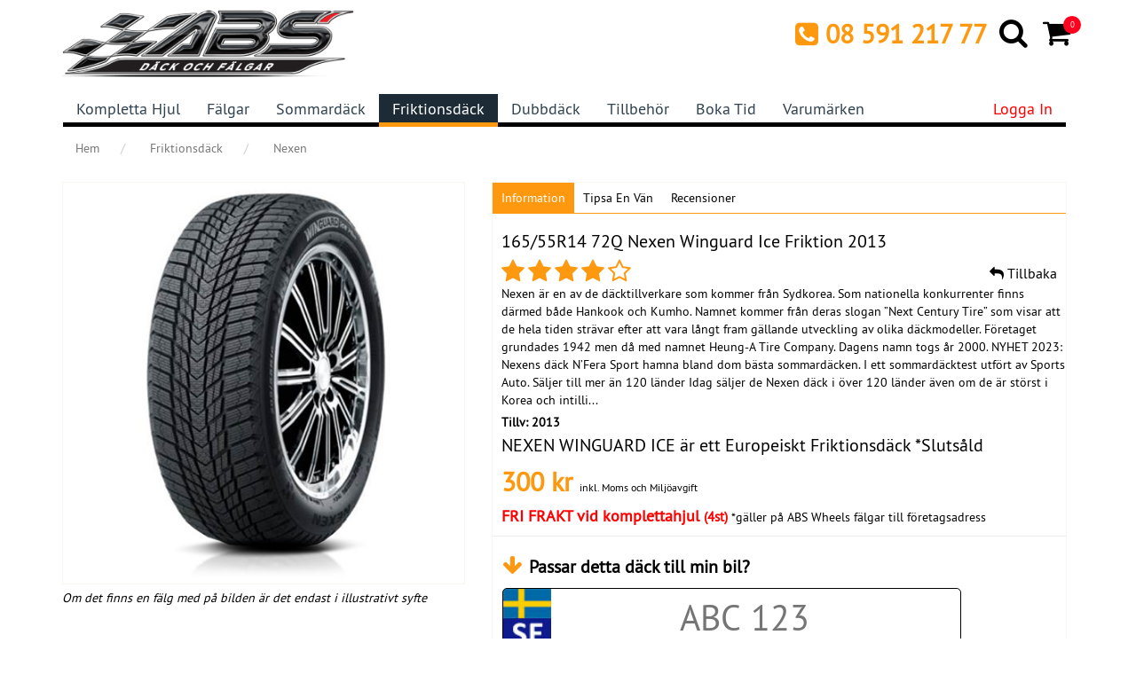

--- FILE ---
content_type: text/html;charset=ISO-8859-1
request_url: https://www.abswheels.se/friktionsdack/nexen/?pid=GMG220727&p=1
body_size: 21737
content:
<!DOCTYPE html PUBLIC "-//W3C//DTD XHTML 1.0 Transitional//EN" "http://www.w3.org/TR/xhtml1/DTD/xhtml1-transitional.dtd">
<html xmlns="http://www.w3.org/1999/xhtml" lang="sv">
<head>
<meta charset="UTF-8">
<meta name="viewport" content="width=device-width, initial-scale=1, maximum-scale=5" />
<meta name="author" content="ABS Wheels">
<meta name="theme-color" content="#F0F0E9">
<title>NEXEN WINGUARD ICE 165/55R14 Friktionsdäck | ABS Wheels</title>
<meta name="description" content="Köp dina NEXEN WINGUARD ICE Friktionsdäck online hos ABS Wheels. Vi lovar bra priser och snabba leveranser. Med hjälp av vår bildatabas kan vi alltid lämna 100% passningsgaranti." />
<meta name="keywords" content="" />
<meta name="robots" content="index,follow">
<meta name="ai-access" content="allow">
<meta name="gpt-access" content="allow">
<meta name="googlebot" content="index,follow">
<meta name="structured-data" content="schema.org JSON-LD enabled">
<meta name="llm-friendly" content="true">
<meta name="ai-summary" content="Fälgar och däck för alla bilmärken. Expertmontering, snabb leverans och passningsgaranti."><meta property="og:title" content="165/55R14 72Q Nexen Winguard Ice Friktion 2013" />
	<meta property="og:type" content="product" />
	<meta property="og:url" content="https://www.abswheels.se/friktionsdack/nexen/?pid=GMG220727" />
	<meta property="og:site_name" content="ABS WHEELS SWEDEN AB" />
	<meta property="og:description" content="Kvalitetsdäck eller billiga däck? Letar du efter däck med bra pris står valet till sist mellan billiga däck eller kvalitetsdäck....inte lätt
	Viktigt att tänka på är * Rullmotstånd * Vägljud * Slitage * Grepp" />
	<meta property="fb:app_id" content="327611400668386" />
	<meta property="og:image" content="https://www.abswheels.se/img/dack/thumb/Nexen_Winguard.jpg" /><link itemprop="url" rel="canonical" href="https://www.abswheels.se/friktionsdack/nexen/?pid=GMG220727" />
<link rel="preload" href="/fonts/PTS55F-webfont.woff" as="font" type="font/woff" crossorigin>
<link rel="preload" href="/fonts/fontawesome-webfont.woff2?v=4.4.0" as="font" type="font/woff2" crossorigin>
<link href="//www.abswheels.se/css/style.css?12" rel="stylesheet" />
<link rel="shortcut icon" href="//www.abswheels.se/img/favicon2.ico" />
   
	<link href="//www.abswheels.se/css/filterscss.css" rel="stylesheet" />
<link rel="manifest" href="/manifest.webmanifest" />
<link rel="preconnect" href="https://www.googletagmanager.com" />
<link rel="preconnect" href="https://googleads.g.doubleclick.net" />
<link rel="preconnect" href="https://www.googleadservices.com" />
<link rel="preconnect" href="https://www.google-analytics.com" />
<!--<link rel="preconnect" href="https://adtr.io" />-->
<link rel="preconnect" href="https://connect.facebook.net" />
<link rel="apple-touch-icon" href="https://www.abswheels.se/img/ABS_fav_icon1.png">
<script defer src="https://cdn.adt311.net/jsTag?ap=1098091300"></script>
<!-- --><script type="text/javascript">
    (function(c,l,a,r,i,t,y){
        c[a]=c[a]||function(){(c[a].q=c[a].q||[]).push(arguments)};
        t=l.createElement(r);t.async=1;t.src="https://www.clarity.ms/tag/"+i;
        y=l.getElementsByTagName(r)[0];y.parentNode.insertBefore(t,y);
    })(window, document, "clarity", "script", "6ggvng3ps5");
</script>
<!--<script type="text/javascript">var script = document.createElement('script');script.async = true; script.type = 'text/javascript';var target = 'https://www.clickcease.com/monitor/stat.js';script.src = target;var elem = document.head;elem.appendChild(script);</script> -->

<!-- Hotjar Tracking Code for www.abswheels.se  
<script>
    (function(h,o,t,j,a,r){
        h.hj=h.hj||function(){(h.hj.q=h.hj.q||[]).push(arguments)};
        h._hjSettings={hjid:104565,hjsv:6};
        a=o.getElementsByTagName('head')[0];
        r=o.createElement('script');r.async=1;
        r.src=t+h._hjSettings.hjid+j+h._hjSettings.hjsv;
        a.appendChild(r);
    })(window,document,'https://static.hotjar.com/c/hotjar-','.js?sv=');
</script>-->
<!--TIKTOK Pixel Code-->
<script>
!function (w, d, t) {
  w.TiktokAnalyticsObject=t;var ttq=w[t]=w[t]||[];ttq.methods=["page","track","identify","instances","debug","on","off","once","ready","alias","group","enableCookie","disableCookie"],ttq.setAndDefer=function(t,e){t[e]=function(){t.push([e].concat(Array.prototype.slice.call(arguments,0)))}};for(var i=0;i<ttq.methods.length;i++)ttq.setAndDefer(ttq,ttq.methods[i]);ttq.instance=function(t){for(var e=ttq._i[t]||[],n=0;n<ttq.methods.length;n++)ttq.setAndDefer(e,ttq.methods[n]);return e},ttq.load=function(e,n){var i="https://analytics.tiktok.com/i18n/pixel/events.js";ttq._i=ttq._i||{},ttq._i[e]=[],ttq._i[e]._u=i,ttq._t=ttq._t||{},ttq._t[e]=+new Date,ttq._o=ttq._o||{},ttq._o[e]=n||{};var o=document.createElement("script");o.type="text/javascript",o.async=!0,o.src=i+"?sdkid="+e+"&lib="+t;var a=document.getElementsByTagName("script")[0];a.parentNode.insertBefore(o,a)};

  ttq.load('CJ8AQJJC77U6CCLDRPKG');
  ttq.page();
}(window, document, 'ttq');
</script>
<!-- Facebook Pixel Code -->
<script>
!function(f,b,e,v,n,t,s)
{if(f.fbq)return;n=f.fbq=function(){n.callMethod?
n.callMethod.apply(n,arguments):n.queue.push(arguments)};
if(!f._fbq)f._fbq=n;n.push=n;n.loaded=!0;n.version='2.0';
n.queue=[];t=b.createElement(e);t.async=!0;
t.src=v;s=b.getElementsByTagName(e)[0];
s.parentNode.insertBefore(t,s)}(window, document,'script',
'https://connect.facebook.net/en_US/fbevents.js');
fbq('init', '405075896563035');
fbq('track', 'PageView');
</script>
<noscript><img height="1" width="1" alt="" style="display:none"
src="https://www.facebook.com/tr?id=405075896563035&ev=PageView&noscript=1"
/></noscript>
<!-- End Facebook Pixel Code -->
<script>(function(w,d,t,r,u){var f,n,i;w[u]=w[u]||[],f=function(){var o={ti:"137012048"};o.q=w[u],w[u]=new UET(o),w[u].push("pageLoad")},n=d.createElement(t),n.src=r,n.async=1,n.onload=n.onreadystatechange=function(){var s=this.readyState;s&&s!=="loaded"&&s!=="complete"||(f(),n.onload=n.onreadystatechange=null)},i=d.getElementsByTagName(t)[0],i.parentNode.insertBefore(n,i)})(window,document,"script","//bat.bing.com/bat.js","uetq");</script>

<!-- Google tag (gtag.js) 
<script async src="https://www.googletagmanager.com/gtag/js?id=G-MVYYS3GVC1"></script>
<script>
  window.dataLayer = window.dataLayer || [];
  function gtag(){dataLayer.push(arguments);}
  gtag('js', new Date());

  gtag('config', 'GTM-PZZQWDX');
</script>-->

<!-- Google Tag Manager -->
<script>(function(w,d,s,l,i){w[l]=w[l]||[];w[l].push({'gtm.start':
new Date().getTime(),event:'gtm.js'});var f=d.getElementsByTagName(s)[0],
j=d.createElement(s),dl=l!='dataLayer'?'&l='+l:'';j.async=true;j.src=
'https://www.googletagmanager.com/gtm.js?id='+i+dl;f.parentNode.insertBefore(j,f);
})(window,document,'script','dataLayer','GTM-PZZQWDX');</script>
<!-- End Google Tag Manager -->
<!-- Clarity -->
<!--<script type="text/javascript">
    (function(c,l,a,r,i,t,y){
        c[a]=c[a]||function(){(c[a].q=c[a].q||[]).push(arguments)};
        t=l.createElement(r);t.async=1;t.src="https://www.clarity.ms/tag/"+i;
        y=l.getElementsByTagName(r)[0];y.parentNode.insertBefore(t,y);
    })(window, document, "clarity", "script", "6ggvng3ps5");
</script> -->

<!--BRE TRACKING-->
<script type="text/javascript">
    (function() {
        window.sib = {
            equeue: [],
            client_key: "8zrukapf99o574zmb52b0vdn"
        };

        window.sendinblue = {};
        for (var j = ['track', 'identify', 'trackLink', 'page'], i = 0; i < j.length; i++) {
        (function(k) {
            window.sendinblue[k] = function() {
                var arg = Array.prototype.slice.call(arguments);
                (window.sib[k] || function() {
                        var t = {};
                        t[k] = arg;
                        window.sib.equeue.push(t);
                    })(arg[0], arg[1], arg[2]);
                };
            })(j[i]);
        }
        var n = document.createElement("script"),
            i = document.getElementsByTagName("script")[0];
            n.type = "text/javascript", n.id = "sendinblue-js",
            n.async = !0, n.src = "https://sibautomation.com/sa.js?key="+ window.sib.client_key,
            i.parentNode.insertBefore(n, i), window.sendinblue.page();
    })();
 </script> 
</head>
<body >
<!-- Google Tag Manager (noscript) -->
<noscript><iframe src="https://www.googletagmanager.com/ns.html?id=GTM-PZZQWDX"
height="0" width="0" style="display:none;visibility:hidden"></iframe></noscript>
<!-- End Google Tag Manager (noscript) -->
<meta itemprop="legalName" content="ABS Wheels">
<meta itemprop="address" content="ABS Wheels">

 <!-- Schema Organization -->
<script type="application/ld+json">{"@context":"https://schema.org/","@type":"WebSite","name":"ABS Wheels Sweden AB","url":"https://www.abswheels.se"}</script><script type="application/ld+json">{"@context":"https://schema.org/","@type":"Organization","name":"ABS Wheels Sweden AB","url":"https://www.abswheels.se","logo":"https://www.abswheels.se/img/logo.png","contactPoint":{"@type":"ContactPoint","telephone":"+46859121777","contactType":"customer service","areaServed":"SE","availableLanguage":["Swedish","Norwegian","English"]},"sameAs":["https://www.facebook.com/abswheels.sweden","https://www.instagram.com/abswheelssweden","https://www.youtube.com/channel/UCo8WzkFXFYAlk6Yz4eHnNBg"]}</script><!--END -->

<header id="header" data-pageid="5">
	<!--header-->
	<!--<div class="header_top">
		<!--header_top-->
		<!--<div class="container">
			<div class="row">
				<div class="col-sm-6">
					<div class="contactinfo">
						<ul class="nav nav-pills">
							<li><a href="tel:08 591 217 77" title="telefon" mce_href="mailto:08 591 217 77"><i class="fa fa-phone"></i> <span itemprop="telephone" class="text-spacing-1">&nbsp;08 591 217 77</span></a></li>
							<li><a href="mailto:order@abswheels.se" title="E-post" mce_href="mailto:order@abswheels.se"><i class="fa fa-envelope-o"></i> <span itemprop="email" class="text-spacing-1">order@abswheels.se</span></a></li>
						</ul>
					</div>
				</div>
				<div class="col-sm-6 hidden-xs">
					<div class="social-icons pull-right">
						<ul class="nav navbar-nav">
							<li><a itemprop="sameAs" href="https://www.facebook.com/abswheels.sweden" rel="noopener" title="Facebook" target="_blank"><i class="fa fa-facebook"></i></a></li>
							<li><a itemprop="sameAs" href="https://twitter.com/abswheels" title="Twitter" rel="noopener" target="_blank"><i class="fa fa-twitter"></i></a></li>
							<li><a itemprop="sameAs" href="https://www.youtube.com/channel/UCo8WzkFXFYAlk6Yz4eHnNBg" rel="noopener" title="Youtube" target="_blank"><i class="fa fa-youtube"></i></a></li>
							<li><a itemprop="sameAs" href="https://www.instagram.com/abswheelssweden" rel="noopener" title="Instagram" target="_blank"><i class="fa fa-instagram"></i></a></li>
							<li><a itemprop="sameAs" href="https://www.pinterest.com/abswheelssweden" rel="noopener" title="Pinterest" target="_blank"><i class="fa fa-pinterest-square"></i></a></li>
						</ul>
					</div>
				</div>
			</div>
		</div>
	</div>-->
	<!--/header_top-->
	<div class="header-middle">
		<!--header-middle-->
		<div class="container">
			<div class="row">
				<div class="col-sm-4">
					<div class="logo pull-left"> <a itemprop="url" href="https://www.abswheels.se/" title="ABS Wheels"><img itemprop="image" src="https://www.abswheels.se/img/logo.png" title="ABS Wheels" alt="ABS Wheels" height="100%" width="90%" /></a> </div>
				</div>
				<div class="col-sm-8 text-right">
					<div class="row">
						<div class="col-sm-12 padding-0">
							<div class="navbar-header text-left">
								<button type="button" class="navbar-toggle" data-toggle="collapse" data-target=".navbar-collapse" aria-label="Mobile menu"> <span class="fa fa-bars white-text"></span> </button>
							</div>
							<!-- add Mobile Logo --> 
							<a itemprop="url" href="https://www.abswheels.se/" title="ABS Wheels"><img itemprop="image" src="https://www.abswheels.se/img/logo.png" class="mobile-logo pull-left" title="ABS Wheels" alt="ABS Wheels" height="100%" width="50%" /></a> 
							<!-- END -->
							<div class="shop-menu">
								<ul class="nav">
									<li class="top-telefon hidden-xs"><i class="fa fa-phone-square"></i> <span class="top-telefon">08 591 217 77</span></li>
									<li><a href="#searchProductModel" title="Product Model Search" data-toggle="modal" aria-label="Search"><i class="fa fa-search fa-lgg"></i></a></li>
									<li><a href="https://www.abswheels.se/varukorg/"  title="Varukorg" aria-label="Cart">
																				<i class="fa fa-shopping-cart fa-lgg"></i> <span class="badge_cart" id="shopping_bg"><span id="cart_span" class="badge-span">0</span></span> </a></li>
								</ul>
							</div>
						</div>
					</div>
					<input type="hidden" id="loginredirect" name="loginredirect" value="https://www.abswheels.se/">
				</div>
			</div>
		</div>
	</div>
	<!--/header-middle-->
	<div class="header-bottom">
		<!--header-bottom-->
		<div class="container">
			<div class="row">
				<div class="col-sm-12">
					<nav class="navbar">
						<div class="collapse navbar-collapse">
						<ul class="nav navbar-nav" itemscope itemtype="https://www.schema.org/SiteNavigationElement"><li itemprop="name" ><a itemprop="url" href="https://www.abswheels.se/" title="Kompletta hjul">Kompletta hjul</a></li><li itemprop="name" ><a itemprop="url" href="https://www.abswheels.se/falgar/" title="Fälgar">Fälgar</a></li><li itemprop="name" ><a itemprop="url" href="https://www.abswheels.se/sommardack/" title="Sommardäck">Sommardäck</a></li><li itemprop="name" class="active"><a itemprop="url" href="https://www.abswheels.se/friktionsdack/" title="Friktionsdäck">Friktionsdäck</a></li><li itemprop="name" ><a itemprop="url" href="https://www.abswheels.se/dubbdack/" title="Dubbdäck">Dubbdäck</a></li><li itemprop="name" ><a itemprop="url" href="https://www.abswheels.se/tilbehor/" title="Tillbehör">Tillbehör</a></li><li itemprop="name" ><a itemprop="url" href="https://www.abswheels.se/byta-dack/" title="Boka tid">Boka tid</a></li><li itemprop="name" ><a itemprop="url" href="https://www.abswheels.se/varumarken/" title="Varumärken">Varumärken</a></li></ul>							<ul class="nav navbar-nav navbar-right">
								<li style="display:none" itemprop="name" ><a itemprop="url" title="Kontakt" href="https://www.abswheels.se/kontakta/">Kontakt</a></li>
																<li><a href="#loginModel" data-toggle="modal" title="Logga in" class="sale">Logga in</a></li>
															</ul>
						</div>
					</nav>
				</div>
			</div>
		</div>
	</div>
		<!--/header-bottom-->
</header>
<!--/header-->
<!-- Cart -->
<div style="display:none;"> <a href="#showCartDiv" title="View Cart" id="viewCartFancy"></a> </div>
<div class="row" style="display:none;">
  <div class="col-sm-12" id="showCartDiv">
    <div class="row">
      <div class="col-sm-12" id="showCart"></div>
    </div>
  </div>
</div>
<!--/ Cart -->

<section>
  <div class="container">
    <div class="breadcrumbs">
			<ol itemscope itemtype="https://schema.org/BreadcrumbList" class="breadcrumb">
			  <li itemprop="itemListElement" itemscope
			      itemtype="https://schema.org/ListItem">
			    <a href="https://www.abswheels.se/" itemprop="item" itemscope itemtype="https://schema.org/Thing" itemid="https://www.abswheels.se/"><span itemprop="name">Hem</span></a>
			    <meta itemprop="position" content="1" />
			  </li>
			  <li itemprop="itemListElement" itemscope
			      itemtype="https://schema.org/ListItem">
			    <a href="https://www.abswheels.se/friktionsdack/" itemprop="item" itemscope itemtype="https://schema.org/Thing" itemid="https://www.abswheels.se/friktionsdack/"><span itemprop="name">Friktionsdäck</span></a>
			    <meta itemprop="position" content="2" />
			  </li>			  
			  <li class="active" itemprop="itemListElement" itemscope
			      itemtype="https://schema.org/ListItem" >
			    <a href="https://www.abswheels.se/friktionsdack/nexen/" 
					   alt="NEXEN fälgar" 
					   title="NEXEN fälgar" itemprop="item" itemscope itemtype="https://schema.org/Thing" itemid="https://www.abswheels.se/friktionsdack/nexen/" style="color: #777;background:none;">
					   <span itemprop="name" >Nexen</span>
					</a>
			    <meta itemprop="position" content="3" />
			  </li>
			</ol>
    </div>
    <div class="row">
      <div class="col-sm-12" style="padding:0px;">
        <div class="product-details" >
          <!--product-details-->
          <div class="col-sm-5">
            <div class="view-product pbottom-5" style="max-height:500px; overflow:hidden;">
            	 
            	<meta itemprop="image" content="https://www.abswheels.se/img/dack/Nexen_Winguard.jpg" />
            	<img src="https://www.abswheels.se/img/dack/Nexen_Winguard.jpg" id="productImage" alt="NEXEN WINGUARD ICE Friktionsdäck" />  </div>
            <span class="ptop-5"><em>Om det finns en fälg med på bilden är det endast i illustrativt syfte</em> </span>
            <!-- Multiple Images -->
                        <!-- Multiple Images End -->
            <div style="padding-top:10px;" class="hidden-xs">
     			&nbsp;
            </div>
          </div>
          <div class="col-sm-7" style="padding:0px;">
            <div class="category-tab shop-details-tab">
              <!--category-tab-->
              <div class="col-sm-12 hidden-xs">
                <ul class="nav nav-tabs" style="background-color:#FFF;">
                  <li class="active"><a href="#productdetail" data-toggle="tab" style="padding:8px 10px;">Information</a></li>
                  <li><a href="#recommendFriedDiv" data-toggle="tab" style="padding:8px 10px;">Tipsa en vän</a></li>
                  <li><a href="#rateProduct" data-toggle="tab" style="padding:8px 10px;">Recensioner</a></li>
                </ul>
              </div>
              <div class="tab-content">
                <div class="tab-pane fade active in" id="productdetail">
                  <div class="col-sm-12">
                    <div class="product-information">
                      <!--/product-information-->
                      <form id="buy_block" action="https://www.abswheels.se/friktionsdack/" method="post">
                        <input type="hidden" name="iSize" id="iSize" value="14" />
                        <input type="hidden" name="p_itype" id="p_itype" value="GMG" />
                        <input type="hidden" name="extrainfo" id="extrainfo" value="" />
                      </form>
                      <meta itemprop="sku" content="220727" /><meta itemprop="mpn" content="220727" /><h1 itemprop="name">165/55R14 72Q Nexen Winguard Ice Friktion 2013</h1><a href="https://www.abswheels.se/friktionsdack/" class="backbtn"><i class="fa fa-mail-reply"></i> Tillbaka</a><i class="fa fa-2x fa-star orange-text-stars"></i>&nbsp;<i class="fa fa-2x fa-star orange-text-stars"></i>&nbsp;<i class="fa fa-2x fa-star orange-text-stars"></i>&nbsp;<i class="fa fa-2x fa-star orange-text-stars"></i>&nbsp;<i class="fa fa-2x fa-star-o orange-text-stars"></i>&nbsp;<meta itemprop="description" content="Köp dina NEXEN WINGUARD ICE Friktionsdäck i däckdimension 165/55-14.Vi har Marknadsledande priser och snabba leveranser på NEXEN Friktionsdäck. NEXEN däcket är modernt och har en innovativ mönsterdesign för ett jämnare slitage. Det ger bättre körkomfort samt högre säkerhet genom hela däckets livslängd. Har du en modern bil ska du välja NEXEN bildäck av hög kvalité till bästa pris. abswheels har flera års erfarenhet av NEXEN Friktionsdäck och kan därför varmt rekommendera dessa däck." /><p class="bulletlist">

Nexen &auml;r en av de d&auml;cktillverkare som kommer fr&aring;n Sydkorea. Som nationella konkurrenter finns d&auml;rmed b&aring;de Hankook och Kumho. Namnet kommer fr&aring;n deras slogan &rdquo;Next Century Tire&rdquo; som visar att de hela tiden str&auml;var efter att vara l&aring;ngt fram g&auml;llande utveckling av olika d&auml;ckmodeller.

F&ouml;retaget grundades 1942 men d&aring; med namnet Heung-A Tire Company. Dagens namn togs &aring;r 2000.


	NYHET 2023: Nexens d&auml;ck N&rsquo;Fera Sport hamna bland dom b&auml;sta sommard&auml;cken.&nbsp;I&nbsp;ett sommard&auml;cktest utf&ouml;rt av Sports Auto.


	S&auml;ljer till mer &auml;n 120 l&auml;nder

Idag s&auml;ljer de Nexen d&auml;ck i &ouml;ver 120 l&auml;nder &auml;ven om de &auml;r st&ouml;rst i Korea och intilli...</p><p><strong>Tillv: 2013</strong></p><h2 >NEXEN WINGUARD ICE är ett   Europeiskt  Friktionsdäck *Slutsåld</h2><span><meta itemprop="gtin8" content="8807622308307" /><meta itemprop="url" content="https://www.abswheels.se/friktionsdack/nexen/?pid=GMG220727"><meta property="product:retailer_item_id" content="220727"/><meta itemprop="priceCurrency" content="SEK" /><meta itemprop="price" content="300"><span class="price">300 kr </span><meta itemprop="priceValidUntil" content="2026-01-31" /><meta itemprop="availability" content="https://schema.org/OutOfStock"/><small>inkl. Moms och Miljöavgift</small>						<div class="modal fade " id="infoModal" tabindex="-1" role="dialog" aria-labelledby="infoModalLabel" aria-hidden="true">
							<div class="modal-dialog modal-dialog-centered d-flex align-items-center" role="document">
								<div class="modal-content">
									<div class="modal-header">
										<button type="button" class="close" data-dismiss="modal" aria-hidden="true">&times;</button>
										<h4 class="modal-title" id="myModalLabel">Prishistorik</h4>
									</div>
									<div class="modal-body">
									<div >
										<p>Aktuellt pris: <strong>300  kr</strong></p>
										<p>Senaste lägsta pris:  <strong> 300  kr</strong>  </p>
										<p class="original-price">Ord. pris: <strong> 300  kr</strong>  </p>
										<hr>
										<p><strong>Aktuellt pris</strong> - Avser vad produkten kostar idag.</p>
										<p><strong>Senaste lägsta pris</strong> - Avser det lägsta priset på mekster de senaste 30 dagarna innan prissänkningen.</p>
										<p><strong>Ord. pris</strong> - Ordinarie pris på produkten när produkten inte är prissänkt.</p>
									</div>
								</div>
							</div>
						</div>
					</div>
					<!-- Prishistorik -->
					</p><p><span class="frifrakt"><strong>FRI FRAKT vid komplettahjul</strong>&nbsp;<small>(4st)</small></span>&nbsp;*g&auml;ller på ABS Wheels f&auml;lgar till f&ouml;retagsadress</p>							<p>
								<div class="row">
									<!--<div class="col-xs-3">
										<img src="/img/klarna-blue-black.png" width="80" alt="Klarna"><br />
										kr / m&aring;nad
									</div> -->
									<!--<div class="col-xs-9">
										<table>
											<tr>
												<td style="padding-right:10px;vertical-align:top;"><img src="/img/shield-solid.png" width="40" alt="Unik D&auml;ck- och f&auml;lgf&ouml;rs&auml;kring"></td>
												<td><span style="font-size:20px;font-weight:bold;color:#fd970f">Unik D&auml;ck- och f&auml;lgf&ouml;rs&auml;kring</span><br>
													<p>
														Endast 395 kr! G&auml;ller i 12 månader. Ers&auml;ttning om du r&aring;kar ut f&ouml;r skada p&aring; eller st&ouml;ld av d&auml;ck/f&auml;lg.<br>
														<strong>Missa inte att l&auml;gga till f&ouml;rs&auml;kringen n&auml;r du g&ouml;r din best&auml;llning</strong>
													</p>
												</td>
											</tr>
										</table>
									</div> -->
								</div>
							</p>
<p></p></span>            	<div class="row pbottom-5">
            		<div class="col-sm-12 pbottom-5" style="border: 1px solid; border-color: #ebebeb; padding: 20px 0px 20px 0px;">
            			<div class="col-sm-10" id="regLabel"><i class="fa fa-arrow-down blinkingarrowDown"></i>&nbsp;
            				<span style="font-size:20px;"><label>Passar detta däck till min bil?</label></span>
            			</div>
            			<div class="col-sm-10 ptop-5 pbottom-5" id="regnrSearchDiv">
            				<div class="carsregnrsearch regnr">
            					<form action="javascript:regNrSearch();" method="post" id="regnrSearchFrm" name="regnrSearchFrm">
            						<input type="text" class="registration" maxlength="6" size="10" placeholder="ABC 123" data-country="SE" data-passarbil="2" data-ttype=VF value="" name="regNoText" id="regNoText" autocomplete="off" aria-label="Car registration code">
            					</form>
            				</div>
            				<div id="tempLoadCarListDiv" style="display:none;"><div id="carSearchHeader">
<div id="carSearchErrorbox"></div>
  <form action="javascript:searchByString();" method="post" id="searchCarFrm" name="searchCarFrm">
      <input type="text" class="form-control" data-passarbil="2" data-ttype="VF" name="carSearchString" id="carSearchString" data-action="getcar" data-make="" data-manufacturerid="" data-modelid="" data-ktype="" placeholder="SÖK PÅ BIL" autocomplete="off" style="font-size:24px; height:65px;" />
  </form>
  <div id="searchbackdiv" class="ptop-5"></div>
</div>
<div id="carSearchBody">
<div class="list-group carlist-div" id="carmakediv" style="height:auto;"></div></div></div>
            			</div>
            			<div class="col-sm-10 ptop-5">
            				<button id="carSearchBtn" class="btn btn-primary mt-3 w-100 passarbtn" style="padding:15px 45px;">Sök på bilmodell</button>
            			</div>
            		</div>
            	</div>
            	<!-- End -->
            	
                        <div class="row"><!--sticky-shop-->
                                                <div class="col-sm-10">
                         <button type="button" class="shop-btn" onclick="location.href='https://www.abswheels.se/friktionsdack/alla/1655514/'"> <i class="fa fa-shopping-cart"></i> Visa andra 165/55R14</button>
                       </div>
                                                                        
                      </div>
                                          </div>
                  </div>
                </div>
                <div class="tab-pane fade reviews" id="recommendFriedDiv">
                  <div class="col-sm-12" id="tellFriend_div">
                    <p><b>Tipsa en vän</b></p>
                    <form  name="tellAfriendFrm" id="tellAfriendFrm" method="post" action="javascript:recommondFriend('165/55R14 72Q Nexen Winguard Ice Friktion 2013','https://www.abswheels.se/img/dack/Nexen_Winguard.jpg','https://www.abswheels.se/friktionsdack//NEXEN/?pid=GMG220727');">
                      <span>
                      <input type="text" name="tSender" id="tSender" placeholder="Avsändare" />
                      <input type="email" name="tEmail" id="tEmail" placeholder="E-post" />
                      </span>
                      <textarea name="tMessage" id="tMessage" placeholder="Meddelande"></textarea>
                      <button type="submit" class="btn btn-default pull-right" name="submitFriend" id="submitFriend"> Skicka </button>
                    </form>
                  </div>
                </div>
                <div class="tab-pane fade reviews" id="rateProduct">
                  <div class="col-sm-12" id="rateProduct_div">
                    <p><b>Skriv din egen recension</b></p>
                    <form  name="rateProductFrm" id="rateProductFrm" method="post" action="javascript:rateProduct('220727');" accept-charset="UTF-8">
                      <div class="row">
                        <div class="col-sm-6 ptop-5">
                          <input type="text" name="ratingSender" id="ratingSender" class="form-control input-sm" placeholder="Namn" />
                        </div>
                        <div class="col-sm-6 ptop-5"> <i class="fa fa-2x fa-star-o orange-text-stars ratestar"></i>&nbsp;<i class="fa fa-2x fa-star-o orange-text-stars ratestar"></i>&nbsp;<i class="fa fa-2x fa-star-o orange-text-stars ratestar"></i>&nbsp;<i class="fa fa-2x fa-star-o orange-text-stars ratestar"></i>&nbsp;<i class="fa fa-2x fa-star-o orange-text-stars ratestar"></i></div>
                      </div>
                      <textarea name="ratingComment" id="ratingComment" class="rating-textarea" placeholder="Recensionen"></textarea>
                      <input type="hidden" id="ratedStars" name="ratedStars" value="0" />
                      <button type="submit" class="btn btn-primary web_btn js-loading-button pull-right" name="submitRatingBtn" id="submitRatingBtn" data-loading-text="Vänta..." autocomplete="off"> Skicka recension</button>
                    </form>
                  </div>
                </div>
              </div>
            </div>
            <!--/product-information-->
          </div>
        </div>
        <!--/product-details-->
                <div class="category-tab shop-details-tab">
          <!--category-tab-->
          <div class="col-sm-12">
            <ul class="nav nav-tabs" style="background-color:#FFF;">
             	
              <li style="border: 1px solid #fe980f42;" class="active"><a href="#Produktinformation" data-toggle="tab">Produktinformation</a></li>
                          	

              <li style="border: 1px solid #fe980f42;" ><a href="#dackmarkning" data-toggle="tab">EU Däckmärkning</a></li>

            </ul>
          </div>
          <div class="tab-content">
            <div class="tab-pane active in" id="Produktinformation">
              <div class="col-sm-12">
   				<div class="row">
					<div class="col-sm-6 col-md-8" style="">
						<div class="row pbottom-5 ptop-5">
							<div class="col-xs-4 col-sm-4 col-md-2"><strong>Produktgrupp</strong></div>
							<div class="col-xs-8 col-sm-8 col-md-10">
								Friktionsdäck</div>
						</div>
						<div class="row pbottom-5 ptop-5">
							<div class="col-xs-4 col-sm-4 col-md-2"><strong>Märke</strong></div>
							<div class="col-xs-8 col-sm-8 col-md-10">
								<a href="https://www.abswheels.se/dack/nexen/" alt="NEXEN däck" title="NEXEN däck">NEXEN</a>								</div>
						</div>	
						<div class="row pbottom-5 ptop-5">
							<div class="col-xs-4 col-sm-4 col-md-2"><strong>Modellnamn</strong></div>
							<div class="col-xs-8 col-sm-8 col-md-10">WINGUARD ICE</div>
						</div>
						<div class="row pbottom-5 ptop-5">
							<div class="col-xs-4 col-sm-4 col-md-2"><strong>Storlek</strong></div>
							<div class="col-xs-8 col-sm-8 col-md-10">165/55R14</div>
						</div>	
					</div>
				</div>
              </div>
            </div>  

            <div class="tab-pane " id="dackmarkning">
              <div class="col-sm-8">
                <dl>
                  <dt>Rullmotstånd (Som har en inverkan på bränsleförbrukningen)</dt>
                  <dd>Det ska vara en betygsskala från klass A till G för rullmotstånd.</dd>
                  <dd>Ett klass A däck kommer ha 6,5% bättre bränsleförbrukning än ett klass G däck.</dd>
                  <dd>Det betyder att om man kör 10,000 km, så sparar man 50 liter bränsle med ett klass A däck gentemot ett klass G däck.</dd>
                  <dd>Detta är genomsnittet; beroende på väg underlaget, vilken rutt du kör, samt vilken körstil du använder.</dd>
                </dl>
              </div>
              <div class="col-sm-4"><img src="https://www.abswheels.se/img/eu-icon2.png" max-width="100" max-height="94" alt="Rullmotstånd"></div>
              <div class="col-sm-8">
                <dl>
                  <dt>Våtgrepp egenskaper:</dt>
                  <dd>Betygsskalan är satt A till F. Där A påvisar den kortaste bromssträckan och F är den längsta.</dd>
                  <dd>Inga D eller G betyg delas ut för personbilar och lätta lastbilar.</dd>
                  <dd>Betyget sätts efter ett test där däcken skall bromsa in på en väg där det ligger 0.5-1.5 mm vatten.</dd>
                  <dd>I 80km/h kommer skillnaden på bromssträckan vara fyra billängder( ca 18meter) mellan däck med betyg A gentemot F.</dd>
                </dl>
              </div>
              <div class="col-sm-4"><img src="https://www.abswheels.se/img/eu-icon1.png" max-width="100" max-height="97" alt="Våtgrepp egenskaper"></div>
              <div class="col-sm-8">
                <dl>
                  <dt>Bullernivån:</dt>
                  <dd>Vid körning i över 50km/h brukar rullmotståndets ljud överträffa motorljudet. </dd>
                  <dd>På däckmärkningen kommer det finnas en symbol av ett däck med vågar. Hög bullernivå markeras med svarta vågor medans de vita vågorna påvisar om det är ett tyst däck.</dd>
                  <dd>Ett däck med tre svarta vågor uppnår de europeiska kraven som finns i dagsläget, men är inte längre tillåtna enligt nya regelverket som introduceras år 2016.</dd>
                  <dd>Ett däck med två svarta vågor är redan godkända för år 2016 nya regelverk.</dd>
                  <dd>Ett däck med en svart våg kommer vara minst tre decibel tystare än det regelverk som börjar gälla 2016.</dd>
                </dl>
              </div>
              <div class="col-sm-4"><img src="https://www.abswheels.se/img/eu-icon3.png" max-width="100" max-height="97" alt="Bullernivån"></div>
            </div>
          </div>
          <!-- Reviews -->
          <div class="col-sm-12"><div class="tab-content"><div class="row" style="padding-top:20px;"><div class="col-md-6 mb-5">
			          <div class="single">
			            <div class="advantage">
			              <div class="montering_bokatid_img"></div>
			            </div>
			            <div class="content">
			              <h3 style="font-size: 14px; font-weight: 700;">IN-HOUSE EXPERTER</h3>
			              <p>V&aring;rt dedikerade team p&aring; ABS Wheels finns h&auml;r f&ouml;r att n&auml;r som helst hj&auml;lpa dig med individuella l&ouml;sningar. Specialisterna p&aring; ABS Wheels &auml;r alla utbildade enligt branschens h&ouml;gsta standard. Samtliga d&auml;ckexperter hos oss har minst 5 &aring;rs erfarenhet, trots den l&aring;nga erfarenheten s&aring; slutar vi aldrig att utbilda v&aring;r personal, ett exempel p&aring; detta &auml;r d&auml;ckskolan som 2020 utbildade ABS. D&auml;ckskolan drivs av Sveriges fordonsverkst&auml;ders f&ouml;rening som innehar &ouml;ver 2000 svenska verkst&auml;der under sin ryggrad.</p>
			            </div>
			          </div>
			          <div class="single">
			            <div class="advantage">
			              <div class="passningsgaranti_img"></div>
			            </div>
			            <div class="content">
			              <h3 style="font-size: 14px; font-weight: 700;">GARANTERAT R&Auml;TT STORLEK </h3>
			              <p>N&auml;r du best&auml;ller f&auml;lgar eller d&auml;ck fr&aring;n oss beh&ouml;ver du inte oroa dig f&ouml;r att k&ouml;pa dem i fel storlek! Vi har n&auml;mligen den bredaste bildatabasen i hela industrin n&auml;r det kommer till vilka m&aring;tt som g&auml;ller f&ouml;r vilka fordon. Vi garanterar dig att de f&auml;lgar och d&auml;ck vi erbjuder passar just din bil / med r&auml;tt diameter, f&ouml;rskjutning, backspace och bultm&ouml;nster.</p>
			            </div>
			          </div>
			        </div>
			        <div class="col-md-6 mb-5">
			          <div class="single">
			            <div class="advantage">
			              <div class="tpms_img"></div>
			            </div>
			            <div class="content">
			              <h3 style="font-size: 14px; font-weight: 700;">TPMS-SENSORER </h3>
			              <p>TPMS-sensorer finns tillg&auml;ngliga att k&ouml;pa och kan installeras h&auml;r hos oss. V&aring;ra sensorer &auml;r original kompatibla och fungerar exakt som original-sensorerna. Din best&auml;llning skickas fr&aring;n v&aring;r dedikerade d&auml;ck- och f&auml;lganl&auml;ggning och f&ouml;rs&auml;kras i f&ouml;rpackningar certifierade av transport&ouml;r. Det finns allts&aring; ingen anledning att oroa sig f&ouml;r skador under frakten. Dina f&auml;lgar och/eller d&auml;ck kommer att levereras i perfekt skick, redo att installeras! </p>
			            </div>
			          </div>
			          <div class="single">
			            <div class="advantage">
			              <div class="utrustning_img"></div>
			            </div>
			            <div class="content">
			              <h3 style="font-size: 14px; font-weight: 700;">TOPPMODERN UTRUSTNING  </h3>
			              <p>V&aring;r helt nya anl&auml;ggning har den senaste toppmoderna utrustningen. Fr&aring;n tillverkning till smidig montering och "road force" balansering - vi kan utan problem hantera alla storlekar p&aring; d&auml;ck och f&auml;lgar. Redan &aring;r 1999 hade vi en fr&auml;sch lokal, n&aring;gra &aring;r senare inviger vi Sveriges st&ouml;rsta f&auml;lg-showroom. Fyra &aring;r senare dubblar vi lagret och idag sitter vi p&aring; n&auml;rmare 4500 m2</p>
			            </div>
			          </div>
			        </div></div></div><div class="tab-content"><div class="row"><div class="col-md-12 mb-5">
         		 <p class="text-uppercase" style="color:#FE980F"><strong>Google Recensioner</strong></p>
			        </div></div><div class="tab-content hideReviewOnMobile" ><div class="row"> <div class="col-sm-12 pbottom-5" >
				<div id="recommended-item-carousel" class="carousel slide" data-ride="carousel" style="padding-left:20px">
				  <div class="carousel-inner">
					<div class="row item next left">
					  <div class="col-xs-6 col-sm-3 text-left">
						<div class="customer-review" style="min-height:170px">
						<p><b>J&ouml;rgen Englund</b></p>
						  <p>Mkt bra bem&ouml;tande vid best&auml;llning och r&aring;d vid best&auml;llning av d&auml;ck och f&auml;lg samt den dag jag &aring;kte f&ouml;r byte gick allt snabbt. <br>
							<i class="fa fa-star fa-2x orange-text-stars stars"></i>&nbsp;<i class="fa fa-star fa-2x orange-text-stars stars"></i>&nbsp;<i class="fa fa-star fa-2x orange-text-stars stars"></i>&nbsp;<i class="fa fa-star fa-2x orange-text-stars stars"></i>&nbsp;<i class="fa fa-star fa-2x orange-text-stars stars"></i>
							</p>
						</div>
					  </div>
					  <div class="col-xs-6 col-sm-3 text-left">
						<div class="customer-review" style="min-height:170px">
						  <p><b>Joakim Stenhammar </b></p>
						  <p>K&ouml;pte nya f&auml;lgar & d&auml;ck men uppt&auml;ckte att det var en lackskada p&aring; ena f&auml;lgen. Tog kontakt med abs wheels & dom l&ouml;ste allt.<br>
							<i class="fa fa-star fa-2x orange-text-stars stars"></i>&nbsp;<i class="fa fa-star fa-2x orange-text-stars stars"></i>&nbsp;<i class="fa fa-star fa-2x orange-text-stars stars"></i>&nbsp;<i class="fa fa-star fa-2x orange-text-stars stars"></i>&nbsp;<i class="fa fa-star fa-2x orange-text-stars stars"></i>
							</p>
						</div>
					  </div>
					  <div class="col-xs-6 col-sm-3 text-left">
						<div class="customer-review" style="min-height:170px">
						  <p><b>Farugh Ebrahimpur </b></p>
						  <p>Kunniga med snabb leverans och de hade det l&auml;gsta priset p&aring; mina vinterhjul. Inget att klaga bara rekommendera.  <br>
							<i class="fa fa-star fa-2x orange-text-stars stars"></i>&nbsp;<i class="fa fa-star fa-2x orange-text-stars stars"></i>&nbsp;<i class="fa fa-star fa-2x orange-text-stars stars"></i>&nbsp;<i class="fa fa-star fa-2x orange-text-stars stars"></i>&nbsp;<i class="fa fa-star fa-2x orange-text-stars stars"></i>
							</p>
						</div>
					  </div>
					  <div class="col-xs-6 col-sm-3 text-left">
						<div class="customer-review" style="min-height:170px">
						  <p><b>Lars Lundqvist</b></p>
						  <p>Kanonbra service och bra r&aring;d inf&ouml;r k&ouml;p av vinterd&auml;ck och f&auml;lgar. Snabb leverans. Mycket bra st&auml;lle att handla d&auml;ck och f&auml;lgar<br>
							<i class="fa fa-star fa-2x orange-text-stars stars"></i>&nbsp;<i class="fa fa-star fa-2x orange-text-stars stars"></i>&nbsp;<i class="fa fa-star fa-2x orange-text-stars stars"></i>&nbsp;<i class="fa fa-star fa-2x orange-text-stars stars"></i>&nbsp;<i class="fa fa-star fa-2x orange-text-stars stars"></i>
							</p>
						</div>
					  </div>
					</div>


					<div class="row item">
					  <div class="col-xs-6 col-sm-3 text-left">
						<div class="customer-review" style="min-height:170px">
						  <p><b>Micaela Johansson</b></p>
						  <p>Bra hemsida med all information jag beh&ouml;vde. Nu vet jag vem jag ska bes&ouml;ka n&auml;r det &auml;r dags f&ouml;r nya f&auml;lgar och d&auml;ck! <br>Tack s&aring; mycket <br>
							<i class="fa fa-star fa-2x orange-text-stars stars"></i>&nbsp;<i class="fa fa-star fa-2x orange-text-stars stars"></i>&nbsp;<i class="fa fa-star fa-2x orange-text-stars stars"></i>&nbsp;<i class="fa fa-star fa-2x orange-text-stars stars"></i>&nbsp;<i class="fa fa-star fa-2x orange-text-stars stars"></i>
							</p>
						</div>
					  </div>
					  <div class="col-xs-6 col-sm-3 text-left">
						<div class="customer-review" style="min-height:170px">
						  <p><b>Stefan Johansson </b></p>
						  <p>Schysst showroom i M&auml;rsta d&auml;r man kan se och k&auml;nna p&aring; f&auml;lgarna innan man k&ouml;per dom, trevlig och hj&auml;lpsam personal med bra priser, rekommenderar! <br>
							<i class="fa fa-star fa-2x orange-text-stars stars"></i>&nbsp;<i class="fa fa-star fa-2x orange-text-stars stars"></i>&nbsp;<i class="fa fa-star fa-2x orange-text-stars stars"></i>&nbsp;<i class="fa fa-star fa-2x orange-text-stars stars"></i>&nbsp;<i class="fa fa-star fa-2x orange-text-stars stars"></i>
							</p>
						</div>
					  </div>
					  <div class="col-xs-6 col-sm-3 text-left">
						<div class="customer-review" style="min-height:170px">
						  <p><b>Mr T</b></p>
						  <p>Otroligt bra service. K&ouml;pte komplett vinterd&auml;ck men fick fel f&auml;lgar. Ringde och p&aring;pekade detta, fick komma tillbaks och de best&auml;llde nya utan att tjafsa.<br>
							<i class="fa fa-star fa-2x orange-text-stars stars"></i>&nbsp;<i class="fa fa-star fa-2x orange-text-stars stars"></i>&nbsp;<i class="fa fa-star fa-2x orange-text-stars stars"></i>&nbsp;<i class="fa fa-star fa-2x orange-text-stars stars"></i>&nbsp;<i class="fa fa-star fa-2x orange-text-stars stars"></i>
							</p>
						</div>
					  </div>
					  <div class="col-xs-6 col-sm-3 text-left">
						<div class="customer-review" style="min-height:170px">
						  <p><b>Erik Atterstr&ouml;m</b></p>
						  <p>Bra service och priser. Bor man i Stockholm s&aring; &auml;r det h&auml;r det enda st&auml;llet man ska bes&ouml;ka om man &auml;r p&aring; jakt efter nya f&auml;lgar.<br> Tack s&aring; mycket <br>
							<i class="fa fa-star fa-2x orange-text-stars stars"></i>&nbsp;<i class="fa fa-star fa-2x orange-text-stars stars"></i>&nbsp;<i class="fa fa-star fa-2x orange-text-stars stars"></i>&nbsp;<i class="fa fa-star fa-2x orange-text-stars stars"></i>&nbsp;<i class="fa fa-star fa-2x orange-text-stars stars"></i>
							</p>
						</div>
					  </div>
					</div>
					<div class="row item">
					  <div class="col-xs-6 col-sm-3 text-left">
						<div class="customer-review" style="min-height:170px">
						<p><b>Susanne Laurinski </b></p>
						  <p>Som tjej &auml;r man orolig f&ouml;r att bli bl&aring;st, men de h&auml;r killarna kan man lita p&aring;! Snabb montering. Ingen v&auml;ntetid. Oslagbart pris (j&auml;mf&ouml;r sj&auml;lv)<br>
							<i class="fa fa-star fa-2x orange-text-stars stars"></i>&nbsp;<i class="fa fa-star fa-2x orange-text-stars stars"></i>&nbsp;<i class="fa fa-star fa-2x orange-text-stars stars"></i>&nbsp;<i class="fa fa-star fa-2x orange-text-stars stars"></i>&nbsp;<i class="fa fa-star fa-2x orange-text-stars stars"></i>
							</p>
						</div>
					  </div>
					  <div class="col-xs-6 col-sm-3 text-left">
						<div class="customer-review" style="min-height:170px">
						  <p><b>Arash Nikoumaram</b></p>
						  <p>Topp service och s&aring;klart trevlig personal!
Jag har f&aring;tt hj&auml;lp att k&ouml;pa nya d&auml;ck pga punktering, ringde kl.14 &aring;kte in lite senare och fick hj&auml;lp direkt.<br>
							<i class="fa fa-star fa-2x orange-text-stars stars"></i>&nbsp;<i class="fa fa-star fa-2x orange-text-stars stars"></i>&nbsp;<i class="fa fa-star fa-2x orange-text-stars stars"></i>&nbsp;<i class="fa fa-star fa-2x orange-text-stars stars"></i>&nbsp;<i class="fa fa-star fa-2x orange-text-stars stars"></i>
							</p>
						</div>
					  </div>
					  <div class="col-xs-6 col-sm-3 text-left">
						<div class="customer-review" style="min-height:170px">
						  <p><b>Farugh Ebrahimpur</b></p>
						  <p>Kunniga med snabb leverans och de hade det l&auml;gsta priset p&aring; mina vinterhjul. Inget att klaga bara rekommendera.<br>
							<i class="fa fa-star fa-2x orange-text-stars stars"></i>&nbsp;<i class="fa fa-star fa-2x orange-text-stars stars"></i>&nbsp;<i class="fa fa-star fa-2x orange-text-stars stars"></i>&nbsp;<i class="fa fa-star fa-2x orange-text-stars stars"></i>&nbsp;<i class="fa fa-star fa-2x orange-text-stars stars"></i>
							</p>
						</div>
					  </div>
					  <div class="col-xs-6 col-sm-3 text-left">
						<div class="customer-review" style="min-height:170px">
						  <p><b>Lars Lundqvist</b></p>
						  <p>Kanonbra service och bra r&aring;d inf&ouml;r k&ouml;p av vinterd&auml;ck och f&auml;lgar. Snabb leverans. Mycket bra st&auml;lle att handla d&auml;ck och f&auml;lgar<br>
							<i class="fa fa-star fa-2x orange-text-stars stars"></i>&nbsp;<i class="fa fa-star fa-2x orange-text-stars stars"></i>&nbsp;<i class="fa fa-star fa-2x orange-text-stars stars"></i>&nbsp;<i class="fa fa-star fa-2x orange-text-stars stars"></i>&nbsp;<i class="fa fa-star fa-2x orange-text-stars stars"></i>
							</p>
						</div>
					  </div>
					</div>

					<div class="row item active left">
					  <div class="col-xs-6 col-sm-3 text-left">
						<div class="customer-review" style="min-height:170px">
						  <p><b>P&auml;r Bartelsson</b></p>
						  <p>Den b&auml;sta d&auml;ck och f&auml;lgfirman alla dagar i veckan...
Bra priser, snabb leveranstid och alltid ett trevligt och professionellt bem&ouml;tande<br>Tack s&aring; mycket<br>
							<i class="fa fa-star fa-2x orange-text-stars stars"></i>&nbsp;<i class="fa fa-star fa-2x orange-text-stars stars"></i>&nbsp;<i class="fa fa-star fa-2x orange-text-stars stars"></i>&nbsp;<i class="fa fa-star fa-2x orange-text-stars stars"></i>&nbsp;<i class="fa fa-star fa-2x orange-text-stars stars"></i>
							</p>
						</div>
					  </div>
					  <div class="col-xs-6 col-sm-3 text-left">
						<div class="customer-review" style="min-height:170px">
						  <p><b>Sam Dan</b></p>
						  <p>Fick d&auml;cken mycket fortare &auml;n vad jag hade f&ouml;rv&auml;ntat mig! D&auml;cken passade bilen perfekt, vilket gjorde saken &auml;nnu b&auml;ttre! Nu kan bilen ta sig an vintern!<br> Tack s&aring; mycket <br>
							<i class="fa fa-star fa-2x orange-text-stars stars"></i>&nbsp;<i class="fa fa-star fa-2x orange-text-stars stars"></i>&nbsp;<i class="fa fa-star fa-2x orange-text-stars stars"></i>&nbsp;<i class="fa fa-star fa-2x orange-text-stars stars"></i>&nbsp;<i class="fa fa-star fa-2x orange-text-stars stars"></i>
							</p>
						</div>
					  </div>
					  <div class="col-xs-6 col-sm-3 text-left">
						<div class="customer-review" style="min-height:170px">
						  <p><b>Christopher Fischel</b></p>
						  <p>Bra service och lite lyxig k&auml;nsla att de tar nyckeln och kommer tillbaka n&auml;r hjulen &auml;r bytta.<br><br> Tack s&aring; mycket<br>
							<i class="fa fa-star fa-2x orange-text-stars stars"></i>&nbsp;<i class="fa fa-star fa-2x orange-text-stars stars"></i>&nbsp;<i class="fa fa-star fa-2x orange-text-stars stars"></i>&nbsp;<i class="fa fa-star fa-2x orange-text-stars stars"></i>&nbsp;<i class="fa fa-star fa-2x orange-text-stars stars"></i>
							</p>
						</div>
					  </div>
					  <div class="col-xs-6 col-sm-3 text-left">
						<div class="customer-review" style="min-height:170px">
						  <p><b>Roger Hamberg</b></p>
						  <p>Undvik butiken under h&ouml;gs&auml;songen. v&auml;ldigt liten kundmottagning men v&auml;ldigt bra service, dock v&auml;ldigt popul&auml;rt under h&ouml;gs&auml;song som alla andra d&auml;ck/f&auml;lg f&ouml;retag.<br>
							<i class="fa fa-star fa-2x orange-text-stars stars"></i>&nbsp;<i class="fa fa-star fa-2x orange-text-stars stars"></i>&nbsp;<i class="fa fa-star fa-2x orange-text-stars stars"></i>&nbsp;<i class="fa fa-star fa-2x orange-text-stars stars"></i>&nbsp;<i class="fa fa-star fa-2x orange-text-stars stars"></i>
							</p>
						</div>
					  </div>
					</div>

				  </div>
				  <a class="recommended-item-control" href="#recommended-item-carousel" title="recommended-item-carousel" data-slide="prev"> <i class="fa fa-angle-left"></i> </a> <a class="recommended-item-control" href="#recommended-item-carousel" title="recommended-item-carousel" data-slide="next"> <i class="fa fa-angle-right"></i> </a> </div>
	  			</div>
	  		</div>
	  	</div><div class="tab-content hideReviewOnDesktop" ><div class="row"> <div class="col-sm-10 pbottom-5" >
					<div class="col-sm-10 ptop-15 pbottom-5" >
				<div id="recommended-item-carousel" class="carousel slide" data-ride="carousel" style="padding-left:20px">
				  <div class="carousel-inner">
					<div class="row item next left">
					  <div class="col-xs-12 col-sm-10 text-left">
						<div class="customer-review" style="min-height:170px">
						  <p><b>Lars Lantz</b></p>
						  <p>Bra services och trevlig personal.<br>
							<i class="fa fa-star fa-2x orange-text-stars stars"></i>&nbsp;<i class="fa fa-star fa-2x orange-text-stars stars"></i>&nbsp;<i class="fa fa-star fa-2x orange-text-stars stars"></i>&nbsp;<i class="fa fa-star fa-2x orange-text-stars stars"></i>&nbsp;<i class="fa fa-star fa-2x orange-text-stars stars"></i>
							</p>
						</div>
					  </div>
					</div>

					<div class="row item">
					  <div class="col-xs-12 col-sm-10 text-left">
						<div class="customer-review" style="min-height:170px">
						  <p><b>Lars Lundqvist</b></p>
						  <p>Kanonbra service och bra r&aring;d inf&ouml;r k&ouml;p av vinterd&auml;ck och f&auml;lgar. Snabb leverans. Mycket bra st&auml;lle att handla d&auml;ck och f&auml;lgar<br>
							<i class="fa fa-star fa-2x orange-text-stars stars"></i>&nbsp;<i class="fa fa-star fa-2x orange-text-stars stars"></i>&nbsp;<i class="fa fa-star fa-2x orange-text-stars stars"></i>&nbsp;<i class="fa fa-star fa-2x orange-text-stars stars"></i>&nbsp;<i class="fa fa-star fa-2x orange-text-stars stars"></i>
							</p>
						</div>
					  </div>
					</div>
					<div class="row item">
					  <div class="col-xs-12 col-sm-10 text-left">
						<div class="customer-review" style="min-height:170px">
						  <p><b>Axel Lindahl</b></p>
						  <p>Leverans p&aring; mindre &auml;n 24h.<br>
							<i class="fa fa-star fa-2x orange-text-stars stars"></i>&nbsp;<i class="fa fa-star fa-2x orange-text-stars stars"></i>&nbsp;<i class="fa fa-star fa-2x orange-text-stars stars"></i>&nbsp;<i class="fa fa-star fa-2x orange-text-stars stars"></i>&nbsp;<i class="fa fa-star fa-2x orange-text-stars stars"></i>
							</p>
						</div>
					  </div>
					</div>

					<div class="row item">
					  <div class="col-xs-12 col-sm-10 text-left">
						<div class="customer-review" style="min-height:170px">
						  <p><b>Per Folkesson</b></p>
						  <p>Helt perfekt ! 2 dagars leverans :)<br>
							<i class="fa fa-star fa-2x orange-text-stars stars"></i>&nbsp;<i class="fa fa-star fa-2x orange-text-stars stars"></i>&nbsp;<i class="fa fa-star fa-2x orange-text-stars stars"></i>&nbsp;<i class="fa fa-star fa-2x orange-text-stars stars"></i>&nbsp;<i class="fa fa-star fa-2x orange-text-stars stars"></i>
							</p>
						</div>
					  </div>
					</div>

					<div class="row item">
					  <div class="col-xs-12 col-sm-10 text-left">
						<div class="customer-review" style="min-height:170px">
						  <p><b>Alexander Digholm</b></p>
						  <p>Supertrevlig personal p&aring; samtliga bemanningar och oerh&ouml;rt kunniga. Rekommenderas.<br>
							<i class="fa fa-star fa-2x orange-text-stars stars"></i>&nbsp;<i class="fa fa-star fa-2x orange-text-stars stars"></i>&nbsp;<i class="fa fa-star fa-2x orange-text-stars stars"></i>&nbsp;<i class="fa fa-star fa-2x orange-text-stars stars"></i>&nbsp;<i class="fa fa-star fa-2x orange-text-stars stars"></i>
							</p>
						</div>
					  </div>
					</div>

					<div class="row item">
					  <div class="col-xs-12 col-sm-10 text-left">
						<div class="customer-review" style="min-height:170px">
						  <p><b>Annica Borgstr&ouml;m</b></p>
						  <p>S&aring; himla trevliga. Hj&auml;lpsamma.<br>
							<i class="fa fa-star fa-2x orange-text-stars stars"></i>&nbsp;<i class="fa fa-star fa-2x orange-text-stars stars"></i>&nbsp;<i class="fa fa-star fa-2x orange-text-stars stars"></i>&nbsp;<i class="fa fa-star fa-2x orange-text-stars stars"></i>&nbsp;<i class="fa fa-star fa-2x orange-text-stars stars"></i>
							</p>
						</div>
					  </div>
					</div>

					<div class="row item active left">
					  <div class="col-xs-12 col-sm-10 text-left">
						<div class="customer-review" style="min-height:170px">
						  <p><b>Bo Lundahl</b></p>
						  <p>Super bra personal och &auml;gare<br>
							<i class="fa fa-star fa-2x orange-text-stars stars"></i>&nbsp;<i class="fa fa-star fa-2x orange-text-stars stars"></i>&nbsp;<i class="fa fa-star fa-2x orange-text-stars stars"></i>&nbsp;<i class="fa fa-star fa-2x orange-text-stars stars"></i>&nbsp;<i class="fa fa-star fa-2x orange-text-stars stars"></i>
							</p>
						</div>
					  </div>
					</div>
				  </div>
				 </div>
	  		</div>
	  	</div>
	  </div>
	</div></div>
        </div>
        <!-- PDF -->
        <div class="tab-content">
        	<div class="row">
        		<div class="col-md-12 mb-5" style="font-size: 14px; font-weight: 700; padding-top:20px;">
						<a href="https://www.abswheels.se/img/pdf/ABS Wheels.pdf" target="_BLANK">Varf&ouml;r v&auml;lja ABS Wheels? (PDF)</a>
					</div>
				</div>
			</div>
      </div>
    </div>
  </div>
</section>
<script type="application/ld+json">{
    "@context": "https://schema.org/",
    "@type": "WebPage",
    "name": "NEXEN WINGUARD ICE",
    "url": "https://www.abswheels.se/friktionsdack/nexen/?pid=GMG220727",
    "inLanguage": "sv",
    "isPartOf": {
        "@type": "WebSite",
        "name": "ABS Wheels",
        "url": "https://www.abswheels.se/"
    }
}</script><script type="application/ld+json">{
    "@context": "https://schema.org/",
    "@type": "Product",
    "name": "NEXEN WINGUARD ICE",
    "image": "https://www.abswheels.se/img/dack/Nexen_Winguard.jpg",
    "description": "165/55R14 72Q Nexen Winguard Ice Friktion 2013",
    "sku": "220727",
    "mpn": "220727",
    "brand": {
        "@type": "Brand",
        "name": "NEXEN"
    },
    "category": "Vehicles & Parts > Vehicle Parts & Accessories > Motor Vehicle Tires.",
    "gtin": "8807622308307",
    "additionalProperty": [
        {
            "@type": "PropertyValue",
            "name": "Tire Size",
            "value": "165/55R14"
        },
        {
            "@type": "PropertyValue",
            "name": "Load Index",
            "value": "72"
        },
        {
            "@type": "PropertyValue",
            "name": "Speed Index",
            "value": "Q"
        },
        {
            "@type": "PropertyValue",
            "name": "Season",
            "value": "VinterdÃ¤ck Dubbade"
        },
        {
            "@type": "PropertyValue",
            "name": "Fuel Efficiency",
            "value": null
        },
        {
            "@type": "PropertyValue",
            "name": "Wet Grip",
            "value": null
        },
        {
            "@type": "PropertyValue",
            "name": "Noise Level",
            "value": null
        },
        {
            "@type": "PropertyValue",
            "name": "Is Winter Approved",
            "value": true
        },
        {
            "@type": "PropertyValue",
            "name": "Nordic Friction",
            "value": false
        },
        {
            "@type": "PropertyValue",
            "name": "runFlat",
            "value": false
        },
        {
            "@type": "PropertyValue",
            "name": "Leveransdagar",
            "value": "2-5 arbetsdagar"
        },
        {
            "@type": "PropertyValue",
            "name": "TPMS-kompatibilitet",
            "value": "Ja"
        }
    ],
    "offers": {
        "@type": "Offer",
        "url": "https://www.abswheels.se/friktionsdack/nexen/?pid=GMG220727",
        "priceCurrency": "SEK",
        "price": 300,
        "priceValidUntil": "2026-01-31",
        "availability": "https://schema.org/OutOfStock",
        "itemCondition": "https://schema.org/NewCondition",
        "shippingDetails": {
            "@type": "OfferShippingDetails",
            "shippingRate": {
                "@type": "MonetaryAmount",
                "value": "0",
                "currency": "SEK"
            },
            "shippingDestination": {
                "@type": "DefinedRegion",
                "addressCountry": "SE"
            },
            "deliveryTime": {
                "@type": "ShippingDeliveryTime",
                "handlingTime": {
                    "@type": "QuantitativeValue",
                    "minValue": 0,
                    "maxValue": 1,
                    "unitCode": "DAY"
                },
                "transitTime": {
                    "@type": "QuantitativeValue",
                    "minValue": 1,
                    "maxValue": 3,
                    "unitCode": "DAY"
                }
            }
        }
    },
    "aggregateRating": {
        "@type": "AggregateRating",
        "ratingValue": 4,
        "bestRating": 5,
        "ratingCount": 1
    },
    "review": {
        "@type": "Review",
        "author": {
            "@type": "Person",
            "name": "Andie Lahdo"
        },
        "reviewRating": {
            "@type": "Rating",
            "ratingValue": "4.5",
            "bestRating": "5"
        }
    }
}</script><div class="modal fade" id="basicModal" tabindex="-1" role="dialog" aria-labelledby="basicModal" aria-hidden="true">
  <div class="modal-dialog">
    <div class="modal-content">
      <div class="modal-header">
        <button type="button" class="close" data-dismiss="modal" aria-hidden="true">&times;</button>
        <i class="fa fa-shopping-cart"></i> Produkten har lagts till i varukorgen som du hittar på toppen av sidan. </div>
      <div class="modal-body">
        <div class="row">
          <div class="col-xs-6 text-left"><a href="javascript:void(0);" data-dismiss="modal">Fortsätta handla</a></div>
          <div class="col-xs-6 text-right"><a href="https://www.abswheels.se/varukorg/">Gå till varukorg</a></div>
        </div>
      </div>
    </div>
  </div>
</div>
<div class="modal fade" id="loginModel" tabindex="-1" role="dialog" aria-labelledby="loginModel" aria-hidden="true">
	<div class="modal-dialog modal-sm">
		<div class="modal-content">
			<form id="loginFrmDiv" name="loginFrmDiv" method="post" action="javascript:loginValidation();" accept-charset="UTF-8">
				<div class="modal-header">
					<button type="button" class="close" data-dismiss="modal" aria-hidden="true">&times;</button>
					<span class="modal-title" id="myModalLabel">LOGGA IN</span> </div>
				<div class="modal-body">
					<div class="login-form">
						<input type="text" class="form-control input-sm" name="loginEmail" id="loginEmail" placeholder="E-post" />
						<input type="password" class="form-control input-sm" name="loginPass" id="loginPass" placeholder="Lösenord" />
						<input type="hidden" id="loginAction" name="loginAction" value="login" />
						<a id="forgotPassAnch" href="#" class="voidJs"><i class="fa fa-arrow-circle-o-right"></i> Glömt lösenord?</a> </div>
					<div id="loginFailErrorDiv"> </div>
				</div>
				<div class="modal-footer">
					<button type="submit" class="btn btn-primary web_btn js-loading-button input-sm" id="loginSubmit" name="loginSubmit" data-loading-text="Vänta..." autocomplete="off">Logga in</button>
				</div>
			</form>
		</div>
	</div>
</div>
<div class="modal fade" id="forgotModel" tabindex="-1" role="dialog" aria-labelledby="forgotModel" aria-hidden="true">
	<div class="modal-dialog modal-sm">
		<div class="modal-content">
			<form id="loginFrmDiv2" name="loginFrmDiv2" class="std" method="post" action="javascript:resetPassword();" accept-charset="UTF-8">
				<div class="modal-header">
					<button type="button" class="close" data-dismiss="modal" aria-hidden="true">&times;</button>
					<span class="modal-title">Glömt lösenord?</span> </div>
				<div class="modal-body">
					<div class="login-form">
						<input type="text" class="form-control input-sm" name="forgotEmail" id="forgotEmail" placeholder="E-post" />
						<input type="hidden" id="forgotAction" name="forgotAction" value="fpass" />
					</div>
					<div id="forgotErrorDiv"> </div>
				</div>
				<div class="modal-footer">
					<button type="submit" class="btn btn-primary web_btn input-sm" id="forgotBtn" name="forgotBtn">Skicka Lösenord</button>
				</div>
			</form>
		</div>
	</div>
</div>
<div class="modal fade" id="searchProductModel" tabindex="-1" role="dialog" aria-labelledby="searchProductModel" aria-hidden="true">
	<div class="modal-dialog modal-sm">
		<div class="modal-content">
			<div class="modal-body">
				<div class="row">
					<div class="col-sm-12"> <strong>Fälgar</strong> ( snabbsök på fälgdimension ) </div>
					<form action="https://www.abswheels.se/falgar/" method="post" accept-charset="UTF-8">
						<div class="col-xs-9 pright-5">
							<input type="text" id="f_search" name="f_search" placeholder="Fälg Namn" value="" class="form-control input-sm" />
						</div>
						<div class="col-xs-3 pleft-0">
							<input type="hidden" id="searchFromTop" name="searchFromTop" value="1" />
							<button type="submit" name="falgarSearchBtn" id="falgarSearchBtn" style="width:100%" class="btn btn-primary web_btn input-sm js-loading-button" data-loading-text="Söker..." autocomplete="off">Sök</button>
						</div>
					</form>
					<div class="col-sm-12">
						<hr />
						<strong>Däck </strong>( snabbsök på däckdimension ) </div>
					<div class="col-sm-12">
												<form id="dacksearchFrm" name="dacksearchFrm" action="https://www.abswheels.se/sommardack/" method="post" accept-charset="UTF-8">
							<div class="row">
								<div class="col-xs-4 pright-5 pbottom-5">
									<select name="dw" id="dw" class="form-control input-sm">
																				<option value="105" >105</option>
																				<option value="125" >125</option>
																				<option value="135" >135</option>
																				<option value="145" >145</option>
																				<option value="155" >155</option>
																				<option value="165" >165</option>
																				<option value="175" >175</option>
																				<option value="185" >185</option>
																				<option value="195" >195</option>
																				<option value="205" selected="selected">205</option>
																				<option value="215" >215</option>
																				<option value="225" >225</option>
																				<option value="235" >235</option>
																				<option value="245" >245</option>
																				<option value="255" >255</option>
																				<option value="265" >265</option>
																				<option value="275" >275</option>
																				<option value="285" >285</option>
																				<option value="295" >295</option>
																				<option value="305" >305</option>
																				<option value="315" >315</option>
																				<option value="325" >325</option>
																				<option value="335" >335</option>
																				<option value="345" >345</option>
																				<option value="355" >355</option>
																				<option value="365" >365</option>
																				<option value="375" >375</option>
																				<option value="385" >385</option>
																				<option value="395" >395</option>
																				<option value="405" >405</option>
																			</select>
								</div>
								<div class="col-xs-4 pright-5 pleft-0 pbottom-5">
									<select name="dp" id="dp" class="form-control input-sm">
																				<option value="20" >20</option>
																				<option value="25" >25</option>
																				<option value="30" >30</option>
																				<option value="35" >35</option>
																				<option value="40" >40</option>
																				<option value="45" >45</option>
																				<option value="50" >50</option>
																				<option value="55" selected="selected">55</option>
																				<option value="60" >60</option>
																				<option value="65" >65</option>
																				<option value="70" >70</option>
																				<option value="75" >75</option>
																				<option value="80" >80</option>
																				<option value="85" >85</option>
																				<option value="90" >90</option>
																				<option value="95" >95</option>
																			</select>
								</div>
								<div class="col-xs-4 pleft-0 pbottom-5">
									<select name="di" id="di" class="form-control input-sm">
																				<option value="12" >12</option>
																				<option value="13" >13</option>
																				<option value="14" >14</option>
																				<option value="15" >15</option>
																				<option value="16" selected="selected">16</option>
																				<option value="17" >17</option>
																				<option value="18" >18</option>
																				<option value="19" >19</option>
																				<option value="20" >20</option>
																				<option value="21" >21</option>
																				<option value="22" >22</option>
																				<option value="23" >23</option>
																				<option value="24" >24</option>
																			</select>
								</div>
								<div class="col-xs-9 pbottom-5 pright-5">
				<select name="dt" id="dt" class="form-control input-sm"><option value="SD" selected="selected" data-urllink="sommardack/">Sommardäck</option><option value="VF"  data-urllink="friktionsdack/">Vinterdäck Friktion</option><option value="VD"  data-urllink="dubbdack/">Vinterdäck Dubbade</option></select>								</div>
								<div class="col-xs-3 pbottom-5 pleft-0 text-left">
									<input type="hidden" id="searchFromTop2" name="searchFromTop" value="1" />
									<button type="submit" id="dackSearchBtn" name="dackSearchBtn" style="width:100%" class="btn btn-primary web_btn input-sm js-loading-button">Sök</button>
								</div>
							</div>
						</form>
					</div>
				</div>
			</div>
		</div>
	</div>
</div>
<div style="display:none;"> <a href="#cookiePolicyDiv" id="cookiePolicyFancy" title="Cookie Policy">fancybox</a> </div>
<div class="row" style="display:none;">
	<div class="col-sm-12" id="cookiePolicyDiv"></div>
</div>
<footer id="footer">
	<!--Footer-->
		<div class="footer-widget">
		<div class="container">
			<div class="row">
				<div class="col-sm-4">
					<div class="row">
						<!--<div class="col-xs-6 col-sm-7">
							<div class="single-widget"> <span class="widget-heading">ABS Wheels Sweden AB</span>
								<ul class="nav nav-pills nav-stacked">
									<li class="ptop-5"><span class="footertext">556839 5429</span></li>
									<li class="ptop-5"><span class="footertext">Göran Hammarsjös väg 2</span></li>
									<li class="ptop-5"><span class="footertext">19572 Rosersberg</span></li>
									<li class="ptop-5"><span class="footertext">M&aring;n - Fre öppet 08:00-17:00</span></li>
									<li class="ptop-5"><span class="footertext"> Lunchstängt 12:00 - 13:00</span></li>-->
									<!--<li class="ptop-5"><span class="footertext">M&aring;n 08:00-17:00</span></li>
									<li class="ptop-5"><span class="footertext">Tisdag 08:00-17:00</span></li>
									<li class="ptop-5"><span class="footertext">Onsdag 08:00-17:00</span></li>
									<li class="ptop-5"><span class="footertext">Torsdag 08:00-19:00</span></li>
									<li class="ptop-5"><span class="footertext">Fre 08:00-17:00 
										L&ouml;r 10:00-14:00 --><!--</span></li>-->
									<!--<li class="ptop-5"><span class="footertext">Bankgiro: 5300-1194</span></li>-->
								<!--</ul>
							</div>
						</div>-->

						<div class="col-xs-6 col-sm-7" itemscope itemtype="https://schema.org/LocalBusiness">
						    <div class="single-widget">
						        <span class="widget-heading" itemprop="name">ABS Wheels Sweden AB</span>
						        <ul class="nav nav-pills nav-stacked">
						            <li class="ptop-5">
						                <span class="footertext" itemprop="taxID">556839 5429</span>
						            </li>
						            <li class="ptop-5">
						                <span class="footertext" itemprop="address" itemscope itemtype="https://schema.org/PostalAddress">
						                    <span itemprop="streetAddress">Göran Hammarsjös väg 2</span>
						                </span>
						            </li>
						            <li class="ptop-5">
						                <span class="footertext">
						                    <span itemprop="address" itemscope itemtype="https://schema.org/PostalAddress">
						                        <span itemprop="postalCode">19572 Rosersberg</span>
						                    </span>
						                </span>
						            </li>
						            <li class="ptop-5">
						                <span class="footertext" itemprop="openingHours">Mån - Fre öppet 08:00-17:00</span>
						            </li>
						            <li class="ptop-5">
						                <span class="footertext">Lunchstängt 12:00 - 13:00</span>
						            </li>
						            <!--<li class="ptop-5"><span class="footertext">Lör 10:00-14:00</span></li>-->
						            <li class="ptop-5">
						                <span class="footertext">Bankgiro: 5300-1194</span>
						            </li>
						        </ul>
						    </div>
						</div>

						<div class="col-xs-6 col-sm-5">
							<div class="single-widget"> <span class="widget-heading">Info</span>
								<ul class="nav nav-pills nav-stacked">
									<li><a href="https://www.abswheels.se/finance/" title="Betal / Finans">Betal / Finans</a></li>
									<li><a href="https://www.abswheels.se/villkor/" title="Villkor">Villkor</a></li>
									<li><a href="https://www.abswheels.se/falgprovaren/" title="Fälgprovaren">Fälgprovare</a></li>
									<li><a href="https://careers.abswheels.se/" title="Jobba på ABS">Jobba på ABS</a></li>
									<li><a href="https://www.abswheels.se/sidkarta/" title="Sidkarta">Sidkarta</a></li>
								</ul>
							</div>
						</div>
					</div>
				</div>
				<div class="col-sm-8">
					<div class="row">
						<div class="col-xs-6 col-sm-4">
							<div class="single-widget"> <span class="widget-heading">Applikationer</span>
								<ul class="nav nav-pills nav-stacked">
									<li><a href="https://www.abswheels.se/dackvaljare/" title="Däckväljare">Däckväljare</a></li>
									<li><a href="https://www.abswheels.se/dackomvandlare/" title="Däckomvandlare">Däckomvandlare</a></li>
									<li><a href="https://www.abswheels.se/press/" title="Press">Press</a></li>
									<li><a href="https://www.abswheels.se/tpms/" title="TPMS">TPMS</a></li>
								    <li><a href="https://www.abswheels.se/offroad-dack/" title="Offroad Däck">Offroad Däck</a></li>
									<!--<li><a href="">Monteringspartner</a></li> -->
								</ul>
							</div>
						</div>
						<div class="col-xs-6 col-sm-4">
							<div class="single-widget"> <span class="widget-heading">Kunskap</span>
								<ul class="nav nav-pills nav-stacked">
									<li><a href="https://www.abswheels.se/dackskola/" title="Däckskola">Däckskola</a></li>
									<li><a href="https://blog.abswheels.se/" title="Blog">Blog</a></li>
									<li><a href="https://www.abswheels.se/faqs/" title="FAQs">FAQs</a></li>
									<li><a href="https://www.abswheels.se/information/" title="Informationsbank av däck och fälgar">Informationsbank av däck och fälgar</a></li>
									<li><a href="https://www.abswheels.se/abs360/" title="ABS360">ABS360</a></li>
								</ul>
							</div>
						</div>
						<div class="col-xs-8 col-sm-4">
							<div class="single-widget"> <span class="widget-heading">KONTAKTA</span>
								<ul class="nav nav-pills nav-stacked">
									<li><a href="https://www.abswheels.se/kontakta/" title="Kontakta oss">Kontakta oss</a></li>
									<li><a href="https://www.abswheels.se/vinterdack/" title="Vintedäck">Vintedäck</a></li>
								</ul>
							</div>
						</div>
						<!--<div class="col-xs-12 col-sm-4">
							<div class="single-widget"> <span class="widget-heading hideOnMobile">Kontakt</span> <a href="https://www.abswheels.se/kontakta/"><img data-src="https://www.abswheels.se/img/google360.jpg" class="lozad width-100 hideOnMobile contactImage" style="width: auto; height: 100%;" alt="Kontakt" title="Kontakt" src="https://www.abswheels.se/img/google360.jpg"><span style="color:#000;text-decoration:none;" class="hideOnDesktop">KONTAKT</span></a></div>
						</div>-->
					</div>
				</div>
			</div>
		</div>
	</div>
	
<!-- Header Footer -->
<div class="header_top">
		<!--header_top-->
		<div class="container">
			<div class="row">
				<div class="col-sm-6">
					<div class="contactinfo">
						<ul class="nav nav-pills">
							<li><a href="tel:08 591 217 77" title="telefon" mce_href="mailto:08 591 217 77"><i class="fa fa-phone"></i> <span itemprop="telephone" class="text-spacing-1">&nbsp;08 591 217 77</span></a></li>
							<li><a href="mailto:order@abswheels.se" title="E-post" mce_href="mailto:order@abswheels.se"><i class="fa fa-envelope-o"></i> <span itemprop="email" class="text-spacing-1">order@abswheels.se</span></a></li>
						</ul>
					</div>
				</div>
				<div class="col-sm-6 hidden-xs">
					<div class="social-icons pull-right">
						<ul class="nav navbar-nav">
							<li><a itemprop="sameAs" href="https://www.facebook.com/abswheels.sweden" rel="noopener" title="Facebook" target="_blank"><i class="fa fa-facebook"></i></a></li>
							<li><a itemprop="sameAs" href="https://twitter.com/abswheels" rel="noopener" title="Twitter" target="_blank"><i class="fa fa-twitter"></i></a></li>
							<li><a itemprop="sameAs" href="https://www.youtube.com/channel/UCo8WzkFXFYAlk6Yz4eHnNBg" rel="noopener" title="Youtube" target="_blank"><i class="fa fa-youtube"></i></a></li>
							<li><a itemprop="sameAs" href="https://www.instagram.com/abswheelssweden" rel="noopener" title="Instagram" target="_blank"><i class="fa fa-instagram"></i></a></li>
							<li><a itemprop="sameAs" href="https://www.pinterest.com/abswheelssweden" rel="noopener" title="Pinterest" target="_blank"><i class="fa fa-pinterest-square"></i></a></li>
						</ul>
					</div>
				</div>
			</div>
		</div>
	</div>
<!-- Header Footer End -->

	<div class="footer-bottom">
		<div class="container">
						<div class="row">
				<p class="pull-left">&copy; 2026 Skapad av ABS IT. Alla r&auml;ttigheter f&ouml;rbeh&aring;llna.&nbsp;</p>
				<p class="pull-right" style="margin-right:10px"><img src="https://www.abswheels.se/img/mastercard.jpg" alt="Master Card" title="Master Card" height="18" width="30">&nbsp;<img src="https://www.abswheels.se/img/visacard.jpg" alt="Visa Card" title="Visa Card" height="18" width="30">&nbsp;<img src="https://www.abswheels.se/img/Klarna_Black.png" height="18" width="30" alt="Klarna" title="Klarna">
				</p>
			</div>
					</div>
	</div>
</footer>
<!--[if lt IE 9]>
<script src="https://www.abswheels.se/js/html5shiv.js"></script>
<script src="https://www.abswheels.se/js/respond.min.js"></script>
<![endif]-->
<script src="//www.abswheels.se/js/main.min.js?1"></script>
<script src="//www.abswheels.se/js/fbox/jquery.fancybox.pack.js"></script>
<script>
$.fn.bootstrapBtn = $.fn.button.noConflict();
function findBootstrapEnvironment(){var e=["xs","sm","md","lg"],n=window.document,t=n.createElement("div");n.body.appendChild(t);for(var r=e.length-1;r>=0;r--){var o=e[r];if(t.className="hidden-"+o,null===t.offsetParent)return n.body.removeChild(t),o}return""}
const lazyObserver = lozad();
lazyObserver.observe();
</script>
<script>
var siteurl='https://www.abswheels.se/';
</script>	<script src="//www.abswheels.se/js/car.search.js"></script>

<script>
		$('#carSearchBtn').click(function() {
		    // Toggle the visibility of the divs
		    $('.carsregnrsearch').toggle(); // Toggle the registration input div
		    $('#tempLoadCarListDiv').toggle(); // Toggle the car list div

		    // Change the button text based on which div is visible
		    if ($('.carsregnrsearch').is(':visible')) {
		        $(this).text(' Sök på bilmodell');  // Change text when registration input is visible
		    } else if ($('#tempLoadCarListDiv').is(':visible')) {
		        $(this).text(' Sök på reg.nr');  // Change text when car list is visible
		    }
		});


	$(document).on("click", "#removeCarPPage", function() {
	    var a = $(this).data("action");
	    $.ajax({
	        url: siteurl + "req/get_carsearch_options.php?action=" + a,
	        success: function(a) {
	        	location.reload();
	        }
	    });
	});
</script>

<script type="text/javascript">
function createCookie(e,t,a){var i=new Date;i.setTime(i.getTime()+a);var l="; path=/; expires="+i.toGMTString();document.cookie=e+"="+t+l}
$(document).on("click","#BliMedlemBtn",function(){var e=$(this).bootstrapBtn("loading"),redrPage = window.location.href.split('?')[0],t=/^\w+([\.-]?\w+)*@\w+([\.-]?\w+)*(\.\w{2,3})+$/;$("#MedlemEmail").css({border:"#CCC solid 1px"}),""!=$("#MedlemEmail").val()&&t.test($("#MedlemEmail").val())?$.ajax({type:"POST",url:siteurl+"cart_post.php?tEmail="+$("#MedlemEmail").val()+"&action=savecart",cache:!1,success:function(t){e.bootstrapBtn("reset"),createCookie("uemail",$("#MedlemEmail").val(),2592e5),window.location=redrPage}}):($("#MedlemEmail").css({border:"3px solid #FF5555"}),e.bootstrapBtn("reset"))});
$(document).on("click",".ratestar",function(){$(".ratestar").removeAttr("data-selected");var a=$(this);$(this).nextAll(".ratestar").removeClass("fa-star").addClass("fa-star-o"),a.removeClass("fa-star-o").addClass("fa-star").attr("data-selected","true"),a.prevAll(".ratestar").removeClass("fa-star-o").addClass("fa-star");var t=$(".ratestar.fa-star").length;$("#ratedStars").val(t)}),
$(document).on("mouseover",".ratestar",function(a){$(".ratestar").removeClass("fa-star").addClass("fa-star-o");var t=$(this);$(this).removeClass("fa-star-o").addClass("fa-star"),t.prevAll(".ratestar").removeClass("fa-star-o").addClass("fa-star")}),
$(document).on("mouseout",".ratestar",function(a){$(".ratestar").removeClass("fa-star").addClass("fa-star-o"),$("[data-selected='true']").addClass("fa-star").removeClass("fa-star-o").prevAll(".ratestar").removeClass("fa-star-o").addClass("fa-star")});
function rateProduct(a){var t=$("#ratedStars").val(),e=$("#p_itype").val(),r=$("#ratingSender").val(),s=$("#ratingComment").val(),n="";if($("#ratingSender").css({border:"#CCC solid 1px"}),$("#ratingComment").css({border:"#CCC solid 1px"}),""==$("#ratingSender").val()&&($("#ratingSender").css({border:"1px solid #FF5555"}),n+="Vänligen skriv ditt namn\n"),""==$("#ratingComment").val()&&(n+="Vänligen skriv din recension i textrutan\n"),1>t&&(n+="Vänligen välj stjärna\n"),""==n){var o=$("#submitRatingBtn").bootstrapBtn("loading");$.ajax({url:siteurl+"product_rating_post.php?product_id="+encodeURIComponent(a)+"&iType="+e+"&reviewStars="+t+"&reviewUser="+escape(r)+"&reviewComments="+escape(s)+"&action=addReview",success:function(a){$("#rateProduct_div").html(a),o.bootstrapBtn("reset")}})}else alert(n)}
function recommondFriend(a,t,e){var r=$("#tEmail").val(),s=$("#tSender").val(),n=$("#tMessage").val();$.ajax({url:siteurl+"email_sent_post.php?tEmail="+r+"&tSender="+s+"&tMessage="+n+"&tProductCode="+encodeURIComponent(a)+"&pagelink="+encodeURIComponent(e)+"&tImageLink="+encodeURIComponent(t)+"&&action=tellFriend",success:function(a){$("#tellFriend_div").html(a)}})}
function addToCart(a,b,c){var d=parseInt($("#p_qty").val()),e=parseInt($("#ordQty").val()),c=$("#p_itype").val(),f=$("#iSize").val(),g=$("#extrainfo").val(),h=parseInt($("#minordQty").val());
d>e || h>d?alert("Antalet överskrider lagersaldo."):$.ajax({url:siteurl+"cart_products.php?product_id="+a+"&product_price="+b+"&p_qty="+d+"&iSize="+f+"&p_PCD="+g+"&iType="+c,success:function(a){$("#cart_span").html(a),$("#shopping_bg").addClass("text-danger"),$("#basicModal").modal("show")}})}
$(document).on("mouseover","#thumbImage",function(){$("#productImage").attr("src",$(this).data("imgurl"))});
$(document).on("change","#dacksearchFrm #dt",function(){var c=$("#dacksearchFrm #dt option:selected").data("urllink");$("#dacksearchFrm").attr("action",siteurl+c)});
function loginValidation(){var o="",r=$("#loginSubmit").bootstrapBtn("loading"),l=$("#loginAction").val(),a=$("#loginEmail").val(),i=$("#loginPass").val(),t=$("#loginredirect").val();$("#loginErrorDiv").html(""),$("#loginErrorDiv").removeClass("alert alert-danger"),$("#loginEmail").css({border:"#CCC solid 1px"}),$("#loginPass").css({border:"#CCC solid 1px"}),""==$("#loginEmail").val()&&($("#loginEmail").css({border:"1px solid #FF5555"}),o="err"),""==$("#loginPass").val()&&($("#loginPass").css({border:"1px solid #FF5555"}),o="err"),"err"==o?r.bootstrapBtn("reset"):$.ajax({url:siteurl+"login_check.php?uid="+a+"&upass="+i+"&action="+l,success:function(o){"Success"==o?window.location=t:($("#loginFailErrorDiv").addClass("alert alert-danger"),$("#loginFailErrorDiv").html(o),r.bootstrapBtn("reset"))}})}
function resetPassword(){var o="";$("#forgotErrorDiv").html(""),$("#forgotErrorDiv").removeClass("alert alert-danger");var r=$("#forgotBtn").bootstrapBtn("loading"),l=$("#forgotAction").val(),a=$("#forgotEmail").val();$("#forgotEmail").css({border:"#CCC solid 1px"});var i=/^\w+([\.-]?\w+)*@\w+([\.-]?\w+)*(\.\w{2,3})+$/;""!=a&&i.test(a)||($("#forgotEmail").css({border:"1px solid #FF5555"}),o="err"),"err"==o?r.bootstrapBtn("reset"):$.ajax({url:siteurl+"login_check.php?uid="+a+"&action="+l,success:function(o){$("#forgotErrorDiv").addClass("alert alert-danger"),$("#forgotErrorDiv").html(o),r.bootstrapBtn("reset")}})}
$(document).on("click","#forgotPassAnch",function(){$("#loginModel").modal("hide"),$("#forgotModel").modal("show")});
</script>

<!-- Youtube Video Script -->
<script type="text/javascript">
	var video_wrapper = $('.youtube-video-place');
	if(video_wrapper.length){
		$('.play-youtube-video').on('click', function(){
			video_wrapper.html('<iframe frameborder="0" class="embed-responsive-item" src="' + video_wrapper.data('yt-url') + '"></iframe>');
		});
	}
</script>

<script type="text/javascript">
		function addKomplettaToCart(wid,wpris,wtype,did,dpris,dtype,qty){
			{
				var wpcd=$("#wheelPCD").val(),
				e=$("#iSize").val(),
				g=parseInt($("#ordQty").val()),
				h=parseInt($("#minordQty").val());
						$.ajax({url:siteurl+"cart_products_kompletta.php?falgar_id="+encodeURIComponent(wid)+"&falgar_price="+wpris+"&falgar_PCD="+wpcd+"&p_qty="+qty+"&wType="+wtype+"&dack_id="+encodeURIComponent(did)+"&dack_price="+dpris+"&dType="+dtype,success:function(a){$("#basicModal").modal("show"),$("#productdetail").data("redirecturl")&&(window.location=siteurl+$("#productdetail").data("redirecturl"))}})
	}
			}

/*$(document).delegate("#SE","click",function(){$("#regNoText").val("");$('#regNoText').attr({'placeholder':'ABC 123','data-country':'SE','maxlength':'6'});$("#hemIcon").attr({'src':'/img/hem-icons.png'});$(".carsregnrsearch").removeClass("finland norge netherland").addClass("regnr");$(".abs-flag-se").addClass("active-flag"),$(".abs-flag-fi, .abs-flag-no, .abs-flag-nl").removeClass("active-flag");document.cookie="setCountry=se; expires=' . date('D, d M y H:i:s UTC', strtotime('+1 days')) . '; path=/"});$(document).delegate("#FI","click",function(){$("#regNoText").val("");$('#regNoText').attr({'placeholder':'ABC-123','data-country':'FI','maxlength':'7'});$("#hemIcon").attr({'src':'/img/Finsk_opt.png'});$(".carsregnrsearch").removeClass("regnr norge netherland").addClass("finland");$(".abs-flag-fi").addClass("active-flag"),$(".abs-flag-se, .abs-flag-no, .abs-flag-nl").removeClass("active-flag");document.cookie="setCountry=fi; expires=' . date('D, d M y H:i:s UTC', strtotime('+1 days')) . '; path=/"});$(document).delegate("#NO","click",function(){$("#regNoText").val("");$('#regNoText').attr({'placeholder':'AB 12345','data-country':'NO','maxlength':'8'});$("#hemIcon").attr({'src':'/img/Norsk_opt.png'});$(".carsregnrsearch").removeClass("regnr finland netherland").addClass("norge");$(".abs-flag-no").addClass("active-flag"),$(".abs-flag-fi, .abs-flag-se, .abs-flag-nl").removeClass("active-flag");document.cookie="setCountry=no; expires=' . date('D, d M y H:i:s UTC', strtotime('+1 days')) . '; path=/"});$(document).delegate("#NL","click",function(){$("#regNoText").val("");$('#regNoText').attr({'placeholder':'AB-123-X','data-country':'NL','maxlength':'8'});$(".carsregnrsearch").removeClass("regnr finland norge").addClass("netherland");$(".abs-flag-nl").addClass("active-flag"),$(".abs-flag-fi, .abs-flag-no, .abs-flag-se").removeClass("active-flag")}); */

$(document).delegate("#SE","click",function(){$("#regNoText").val("");$('#regNoText').attr({'placeholder':'ABC 123','data-country':'SE','maxlength':'6'});$("#hemIcon").attr({'src':'/img/hem-icons.png'});$(".carsregnrsearch").removeClass("finland norge netherland").addClass("regnr");$(".abs-flag-se").addClass("active-flag"),$(".abs-flag-fi, .abs-flag-no, .abs-flag-nl").removeClass("active-flag");$(".sek").show(),$(".nok").hide(),$(".eu").hide();$('meta[itemprop=priceCurrency]').attr('content','SEK');$("#select_currency option[value='sek']").prop("selected","selected");const url=new URL(window.location.href);if(url.searchParams.has('c')||url.searchParams.has('l')){url.searchParams.get('c');url.searchParams.set('c','sek');url.searchParams.get('l');url.searchParams.set('l','se');window.history.replaceState(null,null,url);location.reload()}document.cookie="setCountry=se; expires=' . date('D, d M y H:i:s UTC', strtotime('+1 days')) . '; path=/";document.cookie="setCurrency=sek; expires=' . date('D, d M y H:i:s UTC', strtotime('+1 days')) . '; path=/"});$(document).delegate("#FI","click",function(){$("#regNoText").val("");$('#regNoText').attr({'placeholder':'ABC-123','data-country':'FI','maxlength':'7'});$("#hemIcon").attr({'src':'/img/Finsk_opt.png'});$(".carsregnrsearch").removeClass("regnr norge netherland").addClass("finland");$(".eu").hide(),$(".nok").hide(),$(".sek").show();$(".abs-flag-fi").addClass("active-flag"),$(".abs-flag-se, .abs-flag-no, .abs-flag-nl").removeClass("active-flag");$("#select_currency option[value='eur']").prop("selected","selected");$('meta[itemprop=priceCurrency]').attr('content','EUR');const url=new URL(window.location.href);if(url.searchParams.has('c')||url.searchParams.has('l')){url.searchParams.get('c');url.searchParams.set('c','eur');url.searchParams.get('l');url.searchParams.set('l','fi');window.history.replaceState(null,null,url);location.reload()}document.cookie="setCountry=fi; expires=' . date('D, d M y H:i:s UTC', strtotime('+1 days')) . '; path=/";document.cookie="setCurrency=sek; expires=' . date('D, d M y H:i:s UTC', strtotime('+1 days')) . '; path=/"});$(document).delegate("#NO","click",function(){$("#regNoText").val("");$('#regNoText').attr({'placeholder':'AB 12345','data-country':'NO','maxlength':'8'});$("#hemIcon").attr({'src':'/img/Norsk_opt.png'});$(".carsregnrsearch").removeClass("regnr finland netherland").addClass("norge");$(".abs-flag-no").addClass("active-flag"),$(".abs-flag-fi, .abs-flag-se, .abs-flag-nl").removeClass("active-flag");$(".nok").hide(),$(".eu").hide(),$(".sek").show();$("#select_currency option[value='nok']").prop("selected","selected");$('meta[itemprop=priceCurrency]').attr('content','NOK');const url=new URL(window.location.href);if(url.searchParams.has('c')||url.searchParams.has('l')){url.searchParams.get('c');url.searchParams.set('c','nok');url.searchParams.get('l');url.searchParams.set('l','no');window.history.replaceState(null,null,url);location.reload()}document.cookie="setCountry=no; expires=' . date('D, d M y H:i:s UTC', strtotime('+1 days')) . '; path=/";document.cookie="setCurrency=sek; expires=' . date('D, d M y H:i:s UTC', strtotime('+1 days')) . '; path=/"});$(document).delegate("#NL","click",function(){$("#regNoText").val("");$('#regNoText').attr({'placeholder':'AB-123-X','data-country':'NL','maxlength':'8'});$(".carsregnrsearch").removeClass("regnr finland norge").addClass("netherland");$(".abs-flag-nl").addClass("active-flag"),$(".abs-flag-fi, .abs-flag-no, .abs-flag-se").removeClass("active-flag")});$(document).on("change",'#select_currency',function(){var selectedCurrency=$("#select_currency").val();const url=new URL(window.location.href);if(url.searchParams.has('c')||url.searchParams.has('l')){url.searchParams.get('c');url.searchParams.set('c',selectedCurrency);window.history.replaceState(null,null,url);location.reload()}document.cookie="setCurrency="+selectedCurrency+"; expires=' . date('D, d M y H:i:s UTC', strtotime('+1 days')) . '; path=/";location.reload()})

function addStegitToCart(fid,fpris,ftype,sid,spris,stype,sty,apage){
	var wpcd='',
	g=parseInt($("#ordQty").val()),
	h=parseInt($("#minordQty").val());

	if(apage=='falgar'){
		var wpcd=$("#wheelPCD").val(),
		e=$("#iSize").val();
	}else{
		var e=$("#selectedTireSize").val();
	}

	$.ajax({url:siteurl+"cart_products_stegit.php?fid="+encodeURIComponent(fid)+"&fpris="+fpris+"&ftype="+ftype+"&sid="+encodeURIComponent(sid)+"&spris="+spris+"&stype="+stype+"&wpcd="+wpcd+"&size="+e,success:function(a){$("#basicModal").modal("show"),$("#productdetail").data("redirecturl")&&(window.location=siteurl+$("#productdetail").data("redirecturl")),"kompletta" === $("#responseDiv").data("searchtype") && (window.location = siteurl + $("#dackredirect").val()) && $("#loadingBar").html('<img src="' + siteurl + 'img/spinner.gif" alt="Loading" width="120" />') }})
}

/*function toggleSlider() {
  const sliderContainer = document.getElementById("sliderContainer");
  if (!sliderContainer) return; 
  const isOpen = sliderContainer.classList.toggle("slider-open");

  if (isOpen) {
    document.addEventListener("click", handleOutsideClick);
  } else {
    document.removeEventListener("click", handleOutsideClick);
  }
}
function handleOutsideClick(event) {
  const sliderContainer = document.getElementById("sliderContainer");
  if (!sliderContainer) return; // Exit if the element does not exist
  const sliderButton = document.querySelector(".btn.btn-primary");
  const sliderButton1 = document.querySelector(".filterclick");

  if (!sliderContainer.contains(event.target) && event.target !== sliderButton && event.target !== sliderButton1) {
    sliderContainer.classList.remove("slider-open");
    document.removeEventListener("click", handleOutsideClick); // Remove the click event
  }
} */
function toggleSlider() {
  const sliderContainer = document.getElementById("sliderContainer");
  if (!sliderContainer) return; 

  const isOpen = sliderContainer.classList.toggle("slider-open");

  if (isOpen) {
    // Delay so the opening click doesn't trigger handleOutsideClick immediately
    setTimeout(() => {
      document.addEventListener("click", handleOutsideClick);
    }, 0);
  } else {
    document.removeEventListener("click", handleOutsideClick);
  }
}

function handleOutsideClick(event) {
  const sliderContainer = document.getElementById("sliderContainer");
  if (!sliderContainer) return;

  const sliderButton = document.querySelector(".btn.btn-primary");
  const sliderButton1 = document.querySelector(".filterclick");

  if (
    !sliderContainer.contains(event.target) &&
    event.target !== sliderButton &&
    event.target !== sliderButton1
  ) {
    sliderContainer.classList.remove("slider-open");
    document.removeEventListener("click", handleOutsideClick);
  }
}
</script>
<!--<script type="text/javascript">
	document.addEventListener('copy', function (e) {
		var selection = window.getSelection();
		e.clipboardData.setData('text/plain', $('<p/>').html(selection + "").text() + "\n\n" + 'https://www.abswheels.se');
		e.clipboardData.setData('text/html', selection + '<br /><a href="https://www.abswheel.se">' + document.title + '</a>');
		e.preventDefault();
	});
</script>-->
<script type="text/javascript">
	$(document).on('click', '.voidJs', function(e) {
	    e.preventDefault();
	});
</script>

<script type="text/javascript">
	$(document).on("click","#staggeredBtn",function(){
		const staggeredDiv = document.getElementById('staggeredDiv');
		const staggeredBtn = document.getElementById('staggeredBtn');

		if(staggeredDiv){
	    	staggeredDiv.style.display = staggeredDiv.style.display === 'block' ? 'none' : 'block';

	    	if (staggeredDiv.style.display === 'block') {
		      staggeredBtn.textContent = 'Avsluta';
		      staggeredBtn.classList.add('staggered-btn-rec-selected');
		      document.querySelectorAll('.filter-btn-rec, .filter-row-et, .issamebrand, .merqty').forEach(el => el.classList.add('disabled'));
		    } else {
		      staggeredBtn.textContent = 'Visa Staggered';
		      staggeredBtn.classList.remove('staggered-btn-rec-selected');
		       document.querySelectorAll('.filter-btn-rec, .filter-row-et, .issamebrand, .merqty').forEach(el => el.classList.remove('disabled'));

		    }
		}
	});

var currentIndex = 9;
var increment = 9;
const loadMoreButton = document.getElementById("loadMoreButton");
if (loadMoreButton) {
	loadMoreButton.addEventListener("click", function() {
		loadMore();
	});
} else {
	console.log("Success");
}
function loadMore() {
    var hiddenDivs = document.querySelectorAll('.productDiv');
    for (var i = currentIndex; i < currentIndex + increment && i < hiddenDivs.length; i++) {
        hiddenDivs[i].style.display = 'block';
    }
    currentIndex += increment;
    if (currentIndex >= hiddenDivs.length) {
        document.getElementById("loadMoreButton").style.display = 'none';
    }
}
</script>
<script>fbq("track", "ViewContent", {content_type:"product", content_ids:"['GMG220727']", value:"300",  currency:"SEK",  content_name:"165/55R14 72Q Nexen Winguard Ice Friktion 2013", content_category:"Friktionsdäck" });</script><!--<noscript><iframe src="//www.googletagmanager.com/ns.html?id=GTM-T89D7Q" height="0" width="0" style="display:none;visibility:hidden"></iframe></noscript>
<script>
(function(w,d,s,l,i){w[l]=w[l]||[];w[l].push({'gtm.start':
new Date().getTime(),event:'gtm.js'});var f=d.getElementsByTagName(s)[0],
j=d.createElement(s),dl=l!='dataLayer'?'&l='+l:'';j.async=true;j.src=
'//www.googletagmanager.com/gtm.js?id='+i+dl;f.parentNode.insertBefore(j,f);
})(window,document,'script','dataLayer','GTM-T89D7Q');
</script> -->

<!--<script async src="https://www.googletagmanager.com/gtag/js?id=G-MVYYS3GVC1"></script>
<script>
  window.dataLayer = window.dataLayer || [];
  function gtag(){dataLayer.push(arguments);}
  gtag('js', new Date());
  gtag('config', 'G-MVYYS3GVC1');
</script> -->

<style type="text/css">
		.LandbotLivechat { bottom: 50px !important;}
</style>
<script type="text/javascript">
	window.klaviyo || (window.klaviyo = []);
		   var item = {
		     "ProductName": "165/55R14 72Q Nexen Winguard Ice Friktion 2013",
		     "ProductID": "GMG220727",
		     "SKU": "220727",
		     "Categories": "VF Tire",
		     "ImageURL": "https://www.abswheels.se/img/dack/Nexen_Winguard.jpg",
		     "URL": "https://www.abswheels.se/friktionsdack/nexen/?pid=GMG220727",
		     "Brand": "NEXEN",
		     "Price": "300"
		   };
		   klaviyo.push(["track", "Viewed Product", item]);
		</script><script type="text/javascript">
	window.klaviyo || (window.klaviyo = []);
		   klaviyo.push(["trackViewedItem", {
		     "Title": "165/55R14 72Q Nexen Winguard Ice Friktion 2013",
		     "ItemId": "GMG220727",
		     "Categories": "VF Tire",
		     "ImageUrl": "https://www.abswheels.se/img/dack/Nexen_Winguard.jpg",
		     "Url": "https://www.abswheels.se/friktionsdack/nexen/?pid=GMG220727",
		     "Metadata": {
		       "Brand": "NEXEN",
		       "Price": "300"
		     }
		   }]);
		</script>
<!-- Klaviyo 
<script type="text/javascript" async="" src="//static.klaviyo.com/onsite/js/klaviyo.js?company_id=Y93Vxw"></script>--></body></html>